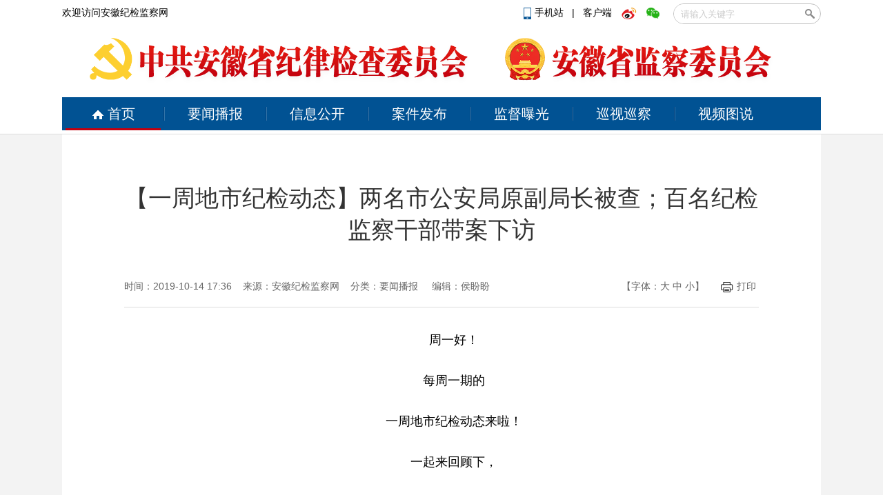

--- FILE ---
content_type: text/html
request_url: http://www.ahjjjc.gov.cn/p/78970.html
body_size: 21036
content:
 
<!DOCTYPE html>
<html>
<head>
    <meta charset="utf-8"/>
    <meta name="SiteName" content="安徽纪检监察网" />
    <meta name="SiteDomain" content="www.ahjjjc.gov.cn" />
    <meta name="ColumnName" content='要闻播报' />
    <meta name="ColumnDescription" content='要闻播报' />
    <meta name="ColumnKeywords" content='要闻播报' />
    <meta name="ColumnType" content='要闻播报' />
    <meta name="ArticleTitle" content='【一周地市纪检动态】两名市公安局原副局长被查；百名纪检监察干部带案下访' />
    <meta name="PubDate" content='2019-10-14 17:36' />
    <meta name="ContentSource" content='安徽纪检监察网' />
    <meta name="keywords" content="2019 纪律 巡察 监察 审查 监委"/>
    <meta name="description" content=""/>
    <title>【一周地市纪检动态】两名市公安局原副局长被查；百名纪检监察干部带案下访_安徽纪检监察网</title>
    <link rel="shortcut icon" href="http://res.cms.anhuinews.com/t/site/10006/8a420f2cd034ee453a4a922398de2a45/assets/images/favicon.ico" type="image/x-icon" />
    <link rel="stylesheet" href="http://res.cms.anhuinews.com/t/common/pc/1/assets/css/site.css"/>
    <link rel="stylesheet" href="http://res.cms.anhuinews.com/t/common/pc/1/assets/css/index.css"/>
    <link rel="stylesheet" href="http://res.cms.anhuinews.com/t/common/pc/1/assets/css/default.css"/>
    <link rel="stylesheet" href="http://res.cms.anhuinews.com/assets/css/font-awesome.min.css"/>
    <link rel="stylesheet" href="http://res.cms.anhuinews.com/t/common/pc/1/assets/css/article_picture.css"/>
    <link rel="stylesheet" href="http://res.cms.anhuinews.com/t/common/pc/1/assets/css/article_hang.css"/>
    <link rel="stylesheet" href="http://res.cms.anhuinews.com/assets/lib/dialog/style.css"/>
	<link rel="stylesheet" href="http://res.cms.anhuinews.com/t/site/10006/8a420f2cd034ee453a4a922398de2a45/assets/css/my_css.css?v=1.021" />
    <script type="text/javascript" src="http://res.cms.anhuinews.com/assets/js/jquery.js"></script>
    <script type="text/javascript" src="http://res.cms.anhuinews.com/t/site/10006/8a420f2cd034ee453a4a922398de2a45/assets/js/slide.js"></script>
    <meta http-equiv="mobile-agent" content="format=html5; url=http://m.ahjjjc.gov.cn/p/78970.html">
    <!--<FMT id="PCorWAP" template="shared/PCorWAP" />-->
    <!--[if IE]>
    <script>
        (function() {
            if (!
                    /*@cc_on!@*/
                    0) return;
            var e = "abbr, article, aside, audio, canvas, datalist, details, dialog, eventsource, figure, footer, header, hgroup, mark, menu, meter, nav, output, progress, section, time, video".split(', ');
            var i= e.length;
            while (i--){
                document.createElement(e[i])
            }
        })()
    </script>
    <![endif]-->
	<script type="text/javascript"> 
		function setfont(size) { 
			var obj; 
			obj=document.getElementById("content"); 
			//obj.style.fontSize=size; 
			$("#content *").css({'font-size':size})
		} 
	</script> 
	<style>
.thumb-images{ width: 640px;    margin: 0 auto;}
.picture-warp-scroll-bar {    width: 640px; margin-left: 169px;}
.thumb-images .picture-thumb-item img { display:initial;}
.picture-description {width: 640px; margin-left: auto;margin-right: auto;}
</style>
</head>

<body class="body-article">

<div style="display:none;">
	<div id="member-login" class="login" style="display: block;">
		<a href="javascript:;" class="login-btn">登录</a><br>

<!-- 登录框 -->
<div class="login-box" id="login-box">
    <h3 class="title">
        <span class="icon">
            <img src="http://res.cms.anhuinews.com/a/10001/201705/59863cb29a2030946e9464627f8c1b5c.png" alt="">
        </span>
        登录新媒体云平台账号
        <button class="close" id="close-login-dialog">×</button>
    </h3>

    <!-- 主体内容 -->
    <div class="hole-box">
        <!-- 加载框 -->
        <div class="login-loading" id="login-loading">
            <img src="http://res.cms.anhuinews.com/t/site/10006/8a420f2cd034ee453a4a922398de2a45/assets//css/images/loading.gif" class="login-loading-image">
        </div>

        <!-- 登录框 -->
        <div class="login-box-ipt-area" id="login-box-ipt" style="display: none;">
            <div class="form-area">
                <div class="h20"></div>
                <div class="form-row ipt-area">
                    <label for="account" class="read-only">邮箱/手机号</label>
                    <span class="icon icon-account"></span>
                    <input type="text" class="ipt-txt account" id="accounta" autocomplete="off" placeholder="邮箱/手机号" />
                </div>
                <div class="h20"></div>
                <div class="form-row ipt-area">
                    <label for="password" class="read-only">密码</label>
                    <span class="icon icon-password"></span>
                    <input type="password" class="ipt-txt password" id="passwordd" autocomplete="off" placeholder="密码"/>
                </div>
                <div class="h20"></div>
                <div class="form-row ipt-area" id="captcha-box">
                    <label for="password" class="read-only">验证码</label>
                    <span class="icon icon-password"></span>
                    <input type="text" class="ipt-txt captcha" id="captcha" autocomplete="off" placeholder="验证码"/>
                    <span class="captcha-result" id="captcha-result"></span>
                    <img src="/index/login/captcha" class="captcha-image" id="captcha-image" alt="">
                </div>
                <div class="h20" id="captcha-box-hr"></div>
                <div class="chk-area">
                    <label class="remember-area elem-text">
                        <input type="checkbox" id="remember" class="ipt-chk" />
                        下次自动登录
                    </label>
                    <a href="/index/login/password" class="elem-text">忘记密码？</a>
                </div>
                <div class="h20"></div>
                <div class="btn-area">
                    <p class="login-submit submit" id="submits">登录</p>
                    <p class="login-submit loading" id="loading"><i class="fa fa-spinner fa-spin"></i></p>
                </div>
                <div class="h20"></div>
                <div class="txt-area">
                    <p class="elem-text regist">还没账号？<a href="/index/login/regist">立即注册</a></p>
                </div>
            </div>
            <!--无外网则隐藏-云设置可设置-->
            <!--<div class="social-login">-->
            <!--    <span class="text-title">其它登录方式</span>-->
            <!--    <div class="social-btns">-->
            <!--        <a href="/index/login/qq" class="icon icon-qq">QQ登录</a>-->
            <!--        <a href="/index/login/sina" class="icon icon-sina">新浪登录</a>-->
                    <!--<a href="/index/login/wechat" class="icon icon-wechat">微信登录</a>-->
            <!--    </div>-->
            <!--</div>-->
                    </div>

        <!-- 快速登录 -->
        <div class="login-box-quick-area" id="login-quick-box" style="display: none;">
            <div class="avatar">
                <img src="http://res.cms.anhuinews.com/t/site/10006/8a420f2cd034ee453a4a922398de2a45/assets//images/default.png" id="quick-image" alt="">
            </div>
            <p class="user-account" id="quick-nickname"></p>
            <p class="desc">点击头像快速登录</p>
            <div class="switch-btn">
                <a href="javascript:;" id="switch-account">切换账号</a>
            </div>
        </div>
    </div>
</div>
<script>
    var isLogined = false;
    var oauthConfig = {
        'mode' : 'public',
        'appUrl' : 'http://app.cms.anhuinews.com',                             // APP站点的URL
        //'appUrl' : 'http://app.ahjjjc.gov.cn',                             // APP站点的URL
        'noticeUrl' : 'http://www.ahjjjc.gov.cn/index/login/notice',       // 登录成功后，通知本站点登录的URL
        'siteid' : '10006'
    },
    key = "f7c542a0db398e61",  // 密码加密的公钥
    iv = "f7c542a0db398e61"; // 密码加密的公钥偏移量
</script>
<script src="http://res.cms.anhuinews.com/assets/js/aes.js"></script>
<script type="text/javascript" src="http://res.cms.anhuinews.com/t/site/10006/8a420f2cd034ee453a4a922398de2a45/assets//js/ie-placeholder.min.js"></script>
<script type="text/javascript" src="http://res.cms.anhuinews.com/assets/lib/dialog/dialog.js"></script>
<script type="text/javascript" src="http://res.cms.anhuinews.com/assets/lib/dialog/dialog-modal.js"></script>
<script type="text/javascript" src="http://app.cms.anhuinews.com/assets/member/oauth.js"></script>
<script type="text/javascript" src="http://res.cms.anhuinews.com/t/site/10006/8a420f2cd034ee453a4a922398de2a45/assets//js/member.js"></script>
	</div>
</div>
<div class="head">
	<div class="main clearfix">
		<div class="fl">
			<a href="javascript:void(0)">欢迎访问安徽纪检监察网</a>
		</div>
		<div class="fr">
			<div class="ss">
				<p style="margin-left: 5px;display: inline-block;margin-right: 20px;top: 5px;position: relative;">
					<a href="http://www.ahjjjc.gov.cn/app/report/index/id/3?type=mobile"><i></i>手机站
					</a>&nbsp;&nbsp;|&nbsp;&nbsp;
					<a target="_blank" href="http://www.ahjjjc.gov.cn/z/45672/">客户端</a>
					<a target="_blank" href="http://weibo.com/anhuijijian" class="kh weibo"></a>
					<a target="_blank" href="http://www.ahjjjc.gov.cn/z/45673/" class="kh weixin"></a>
				</p>
				<script>
function check(){
   var wd = document.getElementById("wd").value;
   
   if(wd == ""  ){
     alert("关键字不能为空");
     return false;
   }
  document.getElementById("formid").submit();
}
</script>
<form action="/s" id="formid" name="search" method="post" style="display:inline-block;float: right;">
        <!--<input type="hidden" name="alias" id="alias" value="' . $alias . '"/>-->
    <div class="search">
    <input type="text" name="wd" id="wd" autocomplete="on" placeholder="请输入关键字"/>
    <input type="button" id="search-btn" onclick = "check();"/>
	</div>
</form>
			</div>
		</div>
	<div style="clear:both"></div>

	<div class="nav_top">
		<div class="main clearfix">
			<h1><img src="http://img.cms.anhuinews.com/a/10006/202205/018b798534fc0bdd45d3bd826c335ad8.png"></h1>
			<h1><img src="http://img.cms.anhuinews.com/a/10006/202205/fc866d1756787a13ae63f3cfdd9ff2e5.png"></h1>
		</div>
	</div>

	<div class="nav">
		<div class="main clearfix">
			<a href="/" class="home"><i></i>首页</a>
			<a href="/ywbb">要闻播报</a>
			<a href="/xxgk">信息公开</a>
			<a href="/ajfb">案件发布</a>
			<a href="/jdpg">监督曝光</a>
			<a href="/ahxs">巡视巡察</a>
			<a href="/spts" class="last">视频图说</a>
			<div class="line"></div>
		</div>
	</div>
</div>
</div>
<script>
	//时间
	function date() {
		var myDate = new Date();
		var y = myDate.getFullYear();
		var d = myDate.getDate();
		var m = myDate.getMonth() + 1;
		var w = "星期" + "日一二三四五六".charAt(new Date().getDay());
		$(".time_y").text(y);
		$(".time_m").text(m);
		$(".time_d").text(d);
		$(".time_w").text(w);
	};
	date();
	//导航滑动
	var set = "";
	$(".nav > .main a").mouseenter(function() {
		var lo = $(this).position().left + 5;
		$(".nav .line").animate({
			left: lo
		}, 200);
		clearTimeout(set)
	}).mouseleave(function() {
		set = setTimeout(function() {
			$(".nav .line").animate({
				left: "5px"
			}, 200)
		}, 200);
	});
</script><div class="main">
	<div class="content clearfix child_page">
		<div class="pos" style="display:none;">
			<a href="#">首页</a>&nbsp;&gt;&nbsp;
			<a href="#">新闻中心</a>&nbsp;&gt;&nbsp;
			领导活动
		</div>
		<div class="article">
			<h2>【一周地市纪检动态】两名市公安局原副局长被查；百名纪检监察干部带案下访</h2>
						<h3 class="clearfix">
				<div class="fl">时间：2019-10-14 17:36&nbsp;&nbsp;&nbsp;&nbsp;来源：安徽纪检监察网&nbsp;&nbsp;&nbsp;&nbsp;分类：要闻播报					&nbsp;&nbsp;&nbsp;&nbsp;编辑：侯盼盼				</div>
				<div class="fr">
					【字体：<a href="javascript:void(0);" onclick="javascript:setfont('24px');">大</a> <a href="javascript:void(0);" onclick="javascript:setfont('18px');">中</a> <a href="javascript:void(0);" onclick="javascript:setfont('12px');">小</a>】
					&nbsp;&nbsp;&nbsp;&nbsp;
					<a href="javascript:void(0);" onclick="window.print();"><i></i>打印</a>
					<div class="share">
						
					</div>
				</div>
			</h3>
						<div class="article_content" id="content">
				 <p style="margin-top: 2em; margin-bottom: 2em; line-height: 1.33; font-size: 18px; text-indent: 0px; text-align: center;">周一好！</p>
<p style="margin-top: 2em; margin-bottom: 2em; line-height: 1.33; font-size: 18px; text-indent: 2em; text-align: center;">每周一期的</p>
<p style="margin-top: 2em; margin-bottom: 2em; line-height: 1.33; font-size: 18px; text-indent: 2em; text-align: center;">一周地市纪检动态来啦！</p>
<p style="margin-top: 2em; margin-bottom: 2em; line-height: 1.33; font-size: 18px; text-indent: 2em; text-align: center;">一起来回顾下，</p>
<p style="margin-top: 2em; margin-bottom: 2em; line-height: 1.33; font-size: 18px; text-indent: 2em; text-align: center;">过去的一周</p>
<p style="margin-top: 2em; margin-bottom: 2em; line-height: 1.33; font-size: 18px; text-indent: 2em; text-align: center;">（10月07日—10月13日），</p>
<p style="margin-top: 2em; margin-bottom: 2em; line-height: 1.33; font-size: 18px; text-indent: 2em; text-align: center;">安徽各地市都开展了</p>
<p style="margin-top: 2em; margin-bottom: 2em; line-height: 1.33; font-size: 18px; text-indent: 2em; text-align: center;">哪些重要的纪检工作</p>
<p style="margin-top: 2em; margin-bottom: 2em; line-height: 1.33; font-size: 18px; text-indent: 2em; text-align: left;"><strong><span style="color: rgb(79, 129, 189);">合肥</span></strong></p>
<p style="margin-top: 2em; margin-bottom: 2em; line-height: 1.33; font-size: 18px; text-indent: 2em; text-align: left;"><strong><span style="color: rgb(79, 129, 189);">合肥市公安局庐阳分局政委、党委副书记邵文革接受纪律审查和监察调查</span></strong></p>
<p style="margin-top: 2em; margin-bottom: 2em; line-height: 1.33; font-size: 18px; text-indent: 2em; text-align: left;">合肥市公安局庐阳分局政委、党委副书记邵文革涉嫌严重违纪违法，目前正接受纪律审查和监察调查。（合肥市纪委监委）</p>
<p style="margin-top: 2em; margin-bottom: 2em; line-height: 1.33; font-size: 18px; text-indent: 2em; text-align: left;"><strong><span style="color: rgb(79, 129, 189);">通报三起扶贫领域腐败和作风问题</span></strong></p>
<p style="margin-top: 2em; margin-bottom: 2em; line-height: 1.33; font-size: 18px; text-indent: 2em; text-align: left;">一、庐江县庐城镇棋盘村党委书记、村委会主任张道仓在精准识贫工作中履职不力问题。</p>
<p style="margin-top: 2em; margin-bottom: 2em; line-height: 1.33; font-size: 18px; text-indent: 2em; text-align: left;">二、肥西县柿树岗乡村镇建设办原主任吴宗厂在危房改造工作中履职不力问题。</p>
<p style="margin-top: 2em; margin-bottom: 2em; line-height: 1.33; font-size: 18px; text-indent: 2em; text-align: left;">三、巢湖市供销社党组书记、主任郑天双违规为母亲申报危房改造项目问题。（合肥市纪委监委）</p>
<p style="margin-top: 2em; margin-bottom: 2em; line-height: 1.33; font-size: 18px; text-indent: 2em; text-align: left;"><strong><span style="color: rgb(79, 129, 189);">淮北</span></strong></p>
<p style="margin-top: 2em; margin-bottom: 2em; line-height: 1.33; font-size: 18px; text-indent: 2em; text-align: left;"><strong><span style="color: rgb(79, 129, 189);">启动八届市委第十轮巡察</span></strong></p>
<p style="margin-top: 2em; margin-bottom: 2em; line-height: 1.33; font-size: 18px; text-indent: 2em; text-align: left;">10月8日，八届淮北市委第十轮巡察工作动员部署会召开。本轮巡察从10月8日开始至12月6日结束，对市委宣传部、市审计局、市委机构编制委员会办公室、市城市管理局等8家部门、单位的党组织开展常规巡察，并对市委宣传部、市审计局、团市委、市妇联、市残联开展脱贫攻坚专项巡察，对四铺镇周陈村、百善镇道口村开展脱贫攻坚专项巡察“回头看”。同时，根据十届省委第八轮巡视动员部署会要求，从10月8日至11月6日，对市中级人民法院以及县（区）人民法院开展上下联动交叉巡察。</p>
<p style="margin-top: 2em; margin-bottom: 2em; line-height: 1.33; font-size: 18px; text-indent: 2em; text-align: left;"><span style="color: rgb(79, 129, 189);"><strong>淮北市公安局原党委委员、副局长陈钦民接受纪律审查和监察调查</strong></span></p>
<p style="margin-top: 2em; margin-bottom: 2em; line-height: 1.33; font-size: 18px; text-indent: 2em; text-align: left;">淮北市公安局原党委委员、副局长陈钦民涉嫌严重违纪违法，目前正在接受纪律审查和监察调查。（淮北市纪委监委）</p>
<p style="margin-top: 2em; margin-bottom: 2em; line-height: 1.33; font-size: 18px; text-indent: 2em; text-align: left;"><strong><span style="color: rgb(79, 129, 189);">亳州</span></strong></p>
<p style="margin-top: 2em; margin-bottom: 2em; line-height: 1.33; font-size: 18px; text-indent: 2em; text-align: left;"><strong><span style="color: rgb(79, 129, 189);">开展百名纪检监察干部“进基层、抓监督、解难题、暖民心”专项工作</span></strong></p>
<p style="margin-top: 2em; margin-bottom: 2em; line-height: 1.33; font-size: 18px; text-indent: 2em; text-align: left;">近日，亳州市纪委监委在全市开展为期两个月的百名纪检监察干部“进基层、抓监督、解难题、暖民心”专项工作，要求以百名纪检监察干部带案下访为抓手，扑下身子、沉到一线，以直面问题不绕道、回应关切不推诿的态度，深入基层解决群众反映强烈的突出问题。</p>
<p style="margin-top: 2em; margin-bottom: 2em; line-height: 1.33; font-size: 18px; text-indent: 2em; text-align: left;"><strong><span style="color: rgb(79, 129, 189);">涡阳县公安局南关派出所所长王陈接受纪律审查和监察调查</span></strong></p>
<p style="margin-top: 2em; margin-bottom: 2em; line-height: 1.33; font-size: 18px; text-indent: 2em; text-align: left;">涡阳县公安局南关派出所所长王陈涉嫌严重违纪违法，目前正在接受纪律审查和监察调查。（亳州市纪委监委）</p>
<p style="margin-top: 2em; margin-bottom: 2em; line-height: 1.33; font-size: 18px; text-indent: 2em; text-align: left;"><strong><span style="color: rgb(79, 129, 189);">宿州</span></strong></p>
<p style="margin-top: 2em; margin-bottom: 2em; line-height: 1.33; font-size: 18px; text-indent: 2em; text-align: left;"><strong><span style="color: rgb(79, 129, 189);">灵璧县委副书记、县长曾超严重违纪违法被开除党籍开除公职</span></strong></p>
<p style="margin-top: 2em; margin-bottom: 2em; line-height: 1.33; font-size: 18px; text-indent: 2em; text-align: left;">日前，经中共安徽省委批准，安徽省纪委监委对灵璧县委副书记、县长曾超严重违纪违法问题进行了纪律审查和监察调查。</p>
<p style="margin-top: 2em; margin-bottom: 2em; line-height: 1.33; font-size: 18px; text-indent: 2em; text-align: left;">经查，曾超违反政治纪律，对抗组织审查；违反组织纪律，在组织函询时不如实说明问题，利用职权为他人职务调整谋取利益；违反廉洁纪律，收受礼金，利用职务影响购买住房谋取不正当利益，通过民间借贷获取大额回报，影响公正执行公务；违反工作纪律，干预司法活动；利用职务上的便利，为他人谋取利益，多次非法收受他人财物，数额特别巨大，涉嫌受贿犯罪。</p>
<p style="margin-top: 2em; margin-bottom: 2em; line-height: 1.33; font-size: 18px; text-indent: 2em; text-align: left;">曾超身为党员领导干部，背离党性原则，漠视党纪国法，肆无忌惮，恣意妄为，利欲熏心，贪得无厌，特别是在党的十八大甚至党的十九大之后不收敛、不收手，变本加厉，严重违反多项党的纪律，构成职务违法，并涉嫌受贿犯罪，数额特别巨大。依据《中国共产党纪律处分条例》等有关规定，经安徽省纪委常委会会议研究并报省委批准，决定给予曾超开除党籍、开除公职处分；将其涉嫌受贿犯罪问题及涉案财物移送司法机关依法处理；收缴其违纪违法所得。</p>
<p style="margin-top: 2em; margin-bottom: 2em; line-height: 1.33; font-size: 18px; text-indent: 2em; text-align: left;"><strong><span style="color: rgb(79, 129, 189);">砀山县李庄镇卫生院院长张永存接受纪律审查和监察调查</span></strong></p>
<p style="margin-top: 2em; margin-bottom: 2em; line-height: 1.33; font-size: 18px; text-indent: 2em; text-align: left;">砀山县李庄镇卫生院院长张永存涉嫌严重违纪违法，目前正在接受纪律审查和监察调查。（宿州市纪委监委）</p>
<p style="margin-top: 2em; margin-bottom: 2em; line-height: 1.33; font-size: 18px; text-indent: 2em; text-align: left;"><span style="color: rgb(79, 129, 189);"><strong>蚌埠</strong></span></p>
<p style="margin-top: 2em; margin-bottom: 2em; line-height: 1.33; font-size: 18px; text-indent: 2em; text-align: left;"><span style="color: rgb(79, 129, 189);"><strong>十一届市委第九轮巡察工作动员部署会召开</strong></span></p>
<p style="margin-top: 2em; margin-bottom: 2em; line-height: 1.33; font-size: 18px; text-indent: 2em; text-align: left;">10月8日上午，十一届蚌埠市委第九轮巡察工作动员部署会召开。此轮巡察时间为10月8日至11月18日，包括对市委办公室、市委宣传部（含市委讲师团、市书画院）、市政府办公室党组、市扶贫办党组、市退役军人事务局党委（含市军培中心）、市医疗保障局党组（含市医保中心）开展以脱贫攻坚为重点的常规巡察，实现对市扶贫开发领导小组所有成员单位的巡察全覆盖。同时，对市中级人民法院党组、市人防办党组开展巡察“回头看”，对县区法院系统、住建（人防）系统党组织开展异地交叉提级巡察。</p>
<p style="margin-top: 2em; margin-bottom: 2em; line-height: 1.33; font-size: 18px; text-indent: 2em; text-align: left;"><span style="color: rgb(79, 129, 189);"><strong>蚌埠市公安局三级高级警长、高新区分局原局长邵杰伟接受纪律审查和监察调查</strong></span></p>
<p style="margin-top: 2em; margin-bottom: 2em; line-height: 1.33; font-size: 18px; text-indent: 2em; text-align: left;">蚌埠市公安局三级高级警长、高新区分局原局长邵杰伟涉嫌严重违纪违法，目前正接受纪律审查和监察调查。（蚌埠市纪委监委）</p>
<p style="margin-top: 2em; margin-bottom: 2em; line-height: 1.33; font-size: 18px; text-indent: 2em; text-align: left;"><strong><span style="color: rgb(79, 129, 189);">阜阳</span></strong></p>
<p style="margin-top: 2em; margin-bottom: 2em; line-height: 1.33; font-size: 18px; text-indent: 2em; text-align: left;"><strong><span style="color: rgb(79, 129, 189);">颍上县水务局党组书记、局长何毅接受纪律审查和监察调查</span></strong></p>
<p style="margin-top: 2em; margin-bottom: 2em; line-height: 1.33; font-size: 18px; text-indent: 2em; text-align: left;">颍上县水务局党组书记、局长何毅涉嫌严重违纪违法，目前正在接受纪律审查和监察调查。（阜阳市纪委监委）</p>
<p style="margin-top: 2em; margin-bottom: 2em; line-height: 1.33; font-size: 18px; text-indent: 2em; text-align: left;"><strong><span style="color: rgb(79, 129, 189);">淮南</span></strong></p>
<p style="margin-top: 2em; margin-bottom: 2em; line-height: 1.33; font-size: 18px; text-indent: 2em; text-align: left;"><strong><span style="color: rgb(79, 129, 189);">召开十届市委第十一轮巡察情况专题汇报会</span></strong></p>
<p style="margin-top: 2em; margin-bottom: 2em; line-height: 1.33; font-size: 18px; text-indent: 2em; text-align: left;">近日，省人大常委会副主任、淮南市委书记沈强主持召开书记专题会听取十届市委第十一轮巡察情况的汇报，并就做好巡察整改工作提出具体要求。</p>
<p style="margin-top: 2em; margin-bottom: 2em; line-height: 1.33; font-size: 18px; text-indent: 2em; text-align: left;"><strong><span style="color: rgb(79, 129, 189);">六安</span></strong></p>
<p style="margin-top: 2em; margin-bottom: 2em; line-height: 1.33; font-size: 18px; text-indent: 2em; text-align: left;"><strong><span style="color: rgb(79, 129, 189);">出台《指定管辖案件审理工作暂行办法》</span></strong></p>
<p style="margin-top: 2em; margin-bottom: 2em; line-height: 1.33; font-size: 18px; text-indent: 2em; text-align: left;">日前，六安市纪委监委坚持问题导向，针对指定管辖案件办案实践中出现的问题，先行先试，在全省率先出台了《六安市纪委监委指定管辖案件审理工作暂行办法》。该《办法》厘清了被指定机关和有干部管理权限机关的职责，规定了案件移送处置程序、报批备案程序以及争议解决等内容，是今后一段时间办理指定管辖案件审理工作的基本程序遵循。</p>
<p style="margin-top: 2em; margin-bottom: 2em; line-height: 1.33; font-size: 18px; text-indent: 2em; text-align: left;"><strong><span style="color: rgb(79, 129, 189);">纪检监察网全新上线</span></strong></p>
<p style="margin-top: 2em; margin-bottom: 2em; line-height: 1.33; font-size: 18px; text-indent: 2em; text-align: left;">六安市纪委监委历时1个月改版“六安纪检监察网”，于10月1日正式上线。此次改版升级后的六安纪检监察网更加聚焦主责主业，重新规划调整了网站页面布局和栏目设置，以给用户更加友好的界面体验，更加便捷、直观的向网民传递信息。</p>
<p style="margin-top: 2em; margin-bottom: 2em; line-height: 1.33; font-size: 18px; text-indent: 2em; text-align: left;"><strong><span style="color: rgb(79, 129, 189);">舒城县住房和城乡建设局党组书记、局长杨成接受纪律审查和监察调查</span></strong></p>
<p style="margin-top: 2em; margin-bottom: 2em; line-height: 1.33; font-size: 18px; text-indent: 2em; text-align: left;">舒城县住房和城乡建设局党组书记、局长杨成涉嫌严重违纪违法，目前正在接受纪律审查和监察调查。（六安市纪委监委）</p>
<p style="margin-top: 2em; margin-bottom: 2em; line-height: 1.33; font-size: 18px; text-indent: 2em; text-align: left;"><strong><span style="color: rgb(79, 129, 189);">马鞍山</span></strong></p>
<p style="margin-top: 2em; margin-bottom: 2em; line-height: 1.33; font-size: 18px; text-indent: 2em; text-align: left;"><strong><span style="color: rgb(79, 129, 189);">马鞍山市公共交通集团机务保障部部长王国强接受纪律审查和监察调查</span></strong></p>
<p style="margin-top: 2em; margin-bottom: 2em; line-height: 1.33; font-size: 18px; text-indent: 2em; text-align: left;">马鞍山市公共交通集团机务保障部部长王国强涉嫌严重违纪违法，目前，正在接受纪律审查和监察调查。（马鞍山市纪委监委）</p>
<p style="margin-top: 2em; margin-bottom: 2em; line-height: 1.33; font-size: 18px; text-indent: 2em; text-align: left;"><strong><span style="color: rgb(79, 129, 189);">芜湖</span></strong></p>
<p style="margin-top: 2em; margin-bottom: 2em; line-height: 1.33; font-size: 18px; text-indent: 2em; text-align: left;"><strong><span style="color: rgb(79, 129, 189);">十届市委第八轮巡察发现问题256个</span></strong></p>
<p style="margin-top: 2em; margin-bottom: 2em; line-height: 1.33; font-size: 18px; text-indent: 2em; text-align: left;">日前，芜湖市委第一到第六巡察组分别赴市委编办、市生态环境局、市体育局、市委网信办等18个单位召开会议，集中反馈十届市委第八轮巡察情况。根据市委统一部署，2019年6月中旬至8月中旬，市委派出6个巡察组对市委编办、市生态环境局等18个被巡察单位党组织开展了巡察。驻点巡察期间，巡察组开展个别谈话844人次，受理信访举报29件次，发现问题256个，发现问题线索50件。</p>
<p style="margin-top: 2em; margin-bottom: 2em; line-height: 1.33; font-size: 18px; text-indent: 2em; text-align: left;"><span style="color: rgb(79, 129, 189);"><strong>中秋国庆期间共发现问题线索38件</strong></span></p>
<p style="margin-top: 2em; margin-bottom: 2em; line-height: 1.33; font-size: 18px; text-indent: 2em; text-align: left;">两节期间，芜湖市纪检监察机构共派出检查组233个，组织暗访组84个，受理信访举报13件；抽查检查财务账目单位、商场超市、宾馆酒店农家乐、“一桌餐”和内部食堂等500余家，倒查车辆痕迹1200余条，检查景点景区37个，共发现问题线索38件。</p>
<p style="margin-top: 2em; margin-bottom: 2em; line-height: 1.33; font-size: 18px; text-indent: 2em; text-align: left;"><strong><span style="color: rgb(79, 129, 189);">宣城</span></strong></p>
<p style="margin-top: 2em; margin-bottom: 2em; line-height: 1.33; font-size: 18px; text-indent: 2em; text-align: left;"><strong><span style="color: rgb(79, 129, 189);">召开扬子鳄自然保护区问题整改工作调度会</span></strong></p>
<p style="margin-top: 2em; margin-bottom: 2em; line-height: 1.33; font-size: 18px; text-indent: 2em; text-align: left;">近日，宣城市召开扬子鳄自然保护区问题整改工作调度会。会议汇报了全市扬子鳄自然保护区问题整改进展情况，相关县市区及省扬子鳄自然保护区管理局汇报了整改过程中存在的主要问题和下一步推进措施。</p>
<p style="margin-top: 2em; margin-bottom: 2em; line-height: 1.33; font-size: 18px; text-indent: 2em; text-align: left;"><strong><span style="color: rgb(79, 129, 189);">池州</span></strong></p>
<p style="margin-top: 2em; margin-bottom: 2em; line-height: 1.33; font-size: 18px; text-indent: 2em; text-align: left;"><strong><span style="color: rgb(79, 129, 189);">开列15条负面清单 力戒形式主义官僚主义</span></strong></p>
<p style="margin-top: 2em; margin-bottom: 2em; line-height: 1.33; font-size: 18px; text-indent: 2em; text-align: left;">池州市委“不忘初心、牢记使命”主题教育领导小组办公室近日印发通知，从学习教育、调查研究、检视问题、整改落实、巡回指导、工作推动6个方面，开列15条负面清单，力戒形式主义官僚主义。</p>
<p style="margin-top: 2em; margin-bottom: 2em; line-height: 1.33; font-size: 18px; text-indent: 2em; text-align: left;"><strong><span style="color: rgb(79, 129, 189);">安庆</span></strong></p>
<p style="margin-top: 2em; margin-bottom: 2em; line-height: 1.33; font-size: 18px; text-indent: 2em; text-align: left;"><strong><span style="color: rgb(79, 129, 189);">深入推进漠视侵害群众利益问题专项整治</span></strong></p>
<p style="margin-top: 2em; margin-bottom: 2em; line-height: 1.33; font-size: 18px; text-indent: 2em; text-align: left;">近日，安庆市纪委监委召开漠视侵害群众利益问题专项整治调度会。安庆市围绕扶贫领域腐败和作风问题，教育、医疗、生态环境、食品药品安全等民生领域侵害群众利益问题，发生在群众身边的不正之风和“微腐败”问题，以及统计造假问题等四大类问题，将专项整治细化为35项具体任务（问题），对每个任务（问题）都明确了具体措施、完成标准、责任单位。目前，已查处漠视侵害群众利益问题19起54人。</p>
<p style="margin-top: 2em; margin-bottom: 2em; line-height: 1.33; font-size: 18px; text-indent: 2em; text-align: left;"><strong><span style="color: rgb(79, 129, 189);">安庆市扶贫开发工作办公室党组成员、副主任陈耀华接受纪律审查和监察调查</span></strong></p>
<p style="margin-top: 2em; margin-bottom: 2em; line-height: 1.33; font-size: 18px; text-indent: 2em; text-align: left;">安庆市扶贫开发工作办公室党组成员、副主任陈耀华涉嫌严重违纪违法，目前正在接受纪律审查和监察调查。（安庆市纪委监委）</p>
<p style="margin-top: 2em; margin-bottom: 2em; line-height: 1.33; font-size: 18px; text-indent: 2em; text-align: left;"><span style="color: rgb(79, 129, 189);"><strong>宿松县公安局治安大队副教导员黄小勇接受纪律审查和监察调查</strong></span></p>
<p style="margin-top: 2em; margin-bottom: 2em; line-height: 1.33; font-size: 18px; text-indent: 2em; text-align: left;">宿松县公安局治安大队副教导员黄小勇涉嫌严重违纪违法，目前正在接受纪律审查和监察调查。（安庆市纪委监委）</p>
<p style="margin-top: 2em; margin-bottom: 2em; line-height: 1.33; font-size: 18px; text-indent: 2em; text-align: left;"><strong><span style="color: rgb(79, 129, 189);">潜山市水利局水政监察大队原大队长王志斌严重违纪违法被开除党籍、开除公职</span></strong></p>
<p style="margin-top: 2em; margin-bottom: 2em; line-height: 1.33; font-size: 18px; text-indent: 2em; text-align: left;">日前，经安庆市监察委员会、中共潜山市委批准，潜山市纪委监委对潜山市水利局水政监察大队原大队长王志斌严重违纪违法问题进行了纪律审查和监察调查。&nbsp;&nbsp;</p>
<p style="margin-top: 2em; margin-bottom: 2em; line-height: 1.33; font-size: 18px; text-indent: 2em; text-align: left;">经查，王志斌任潜山市水利局水政监察大队大队长及负责水政水资源股工作期间，违反中央八项规定精神和廉洁纪律，收受管理服务对象礼品、礼金，接受可能影响公正执行公务的宴请；违反国家法律法规，利用职务上的便利，为他人谋取利益，非法收受他人财物，数额巨大，涉嫌受贿犯罪；不依法履行工作职责，监管不力，造成国家砂石资源损失巨大，情节特别严重，涉嫌玩忽职守犯罪。&nbsp;&nbsp;</p>
<p style="margin-top: 2em; margin-bottom: 2em; line-height: 1.33; font-size: 18px; text-indent: 2em; text-align: left;">王志斌严重违反党的廉洁纪律、工作纪律，构成职务违法并涉嫌犯罪，且在党的十八大后不收敛、不收手，性质严重，影响恶劣，应予严肃处理。依据《中国共产党纪律处分条例》《中华人民共和国监察法》等有关规定，经中共潜山市纪委常委会会议研究并报中共潜山市委批准，决定给予王志斌开除党籍处分，由潜山市监委给予其开除公职处分；收缴其违纪违法所得；将其涉嫌犯罪问题移送检察机关依法审查起诉，所涉财物随案移送。（安庆市纪委监委）&nbsp;</p>
<p style="margin-top: 2em; margin-bottom: 2em; line-height: 1.33; font-size: 18px; text-indent: 2em; text-align: left;"><span style="color: rgb(79, 129, 189);"><strong>安庆市宜秀区人民法院民二庭庭长王芳接受纪律审查和监察调查</strong></span></p>
<p style="margin-top: 2em; margin-bottom: 2em; line-height: 1.33; font-size: 18px; text-indent: 2em; text-align: left;">安庆市宜秀区人民法院民二庭庭长王芳涉嫌严重违纪违法，目前正在接受纪律审查和监察调查。（安庆市纪委监委）</p>
<p style="margin-top: 2em; margin-bottom: 2em; line-height: 1.33; font-size: 18px; text-indent: 2em; text-align: left;"><strong><span style="color: rgb(79, 129, 189);">安庆市公安局刑警支队一大队民警夏振中接受纪律审查和监察调查</span></strong></p>
<p style="margin-top: 2em; margin-bottom: 2em; line-height: 1.33; font-size: 18px; text-indent: 2em; text-align: left;">安庆市公安局刑警支队一大队民警夏振中涉嫌严重违纪违法，目前正在接受纪律审查和监察调查。（安庆市纪委监委）</p>
<p style="margin-top: 2em; margin-bottom: 2em; line-height: 1.33; font-size: 18px; text-indent: 2em; text-align: left;"><span style="color: rgb(79, 129, 189);"><strong>黄山</strong></span></p>
<p style="margin-top: 2em; margin-bottom: 2em; line-height: 1.33; font-size: 18px; text-indent: 2em; text-align: left;"><span style="color: rgb(79, 129, 189);"><strong>黄山市公安局党委原副书记、原副局长吴行彪接受纪律审查和监察调查</strong></span></p>
<p style="margin-top: 2em; margin-bottom: 2em; line-height: 1.33; font-size: 18px; text-indent: 2em; text-align: left;">黄山市公安局党委原副书记、原副局长吴行彪涉嫌严重违纪违法，目前正接受纪律审查和监察调查。</p>
<p style="margin-top: 2em; margin-bottom: 2em; line-height: 1.33; font-size: 18px; text-indent: 2em; text-align: left;"><strong><span style="color: rgb(79, 129, 189);">徽城镇党委原副书记、原镇长汪维仁严重违纪违法被开除党籍和公职</span></strong></p>
<p style="margin-top: 2em; margin-bottom: 2em; line-height: 1.33; font-size: 18px; text-indent: 2em; text-align: left;">日前，经黄山市监察委员会、中共歙县县委批准，中共歙县纪委、歙县监察委员会对徽城镇党委原副书记、原镇长汪维仁严重违纪违法问题进行了纪律审查和监察调查。</p>
<p style="margin-top: 2em; margin-bottom: 2em; line-height: 1.33; font-size: 18px; text-indent: 2em; text-align: left;">经查，汪维仁严重违反政治纪律，与他人串供，对抗组织审查；违反中央八项规定精神，收受管理服务对象礼品、礼金及向从事公务的人员赠送礼品、礼金等；违反廉洁纪律，纵容、默许特定关系人利用其职务上的影响谋取私利等；违反工作纪律，履行全面从严治党主体责任不力，违规干预和插手执法活动；违反国家法律法规规定，隐瞒、截留、坐支应当上交国家财政收入，向他人透露招标信息。利用职务便利，收受他人财物为他人谋利，数额巨大，涉嫌受贿犯罪；利用职务便利，侵吞公款，数额巨大，涉嫌贪污犯罪。&nbsp;&nbsp;</p>
<p style="margin-top: 2em; margin-bottom: 2em; line-height: 1.33; font-size: 18px; text-indent: 2em; text-align: left;">汪维仁身为党员领导干部，理想信念丧失，背离党的宗旨，无视党纪国法，滥用公权。在政治上攀附，经济上贪婪，热衷于“小圈子”，纵容亲属及特定关系人牟取私利，肆意破坏歙县公安局交通管理大队的政治生态。其行为已严重违反党的纪律，构成职务违法并涉嫌犯罪，且在党的十八大后不收敛、不收手，还与他人串供、对抗组织审查，应予严肃处理。依据《中国共产党纪律处分条例》《中华人民共和国监察法》等有关规定，经县纪委常委会会议研究，并报县委批准，决定给予汪维仁开除党籍处分，由歙县监委给予其开除公职处分；收缴其违纪违法所得；将其涉嫌犯罪问题移送检察机关审查起诉。（黄山市纪委监委）</p>
<p style="margin-top: 2em; margin-bottom: 2em; line-height: 1.33; font-size: 18px; text-indent: 2em; text-align: left;"><strong><span style="color: rgb(79, 129, 189);">黄山市公安局徽州分局党委副书记、副局长庄祖飞接受纪律审查和监察调查</span></strong></p>
<p style="margin-top: 2em; margin-bottom: 2em; line-height: 1.33; font-size: 18px; text-indent: 2em; text-align: left;">黄山市公安局徽州分局党委副书记、副局长庄祖飞涉嫌严重违纪违法，目前正在接受纪律审查和监察调查。（黄山市纪委监委）</p>
<p style="margin-top: 2em; margin-bottom: 2em; line-height: 1.33; font-size: 18px; text-indent: 2em; text-align: left;"><strong><span style="color: rgb(79, 129, 189);">休宁县齐云山镇为民服务中心副主任汪志明接受纪律审查和监察调查</span></strong></p>
<p style="margin-top: 2em; margin-bottom: 2em; line-height: 1.33; font-size: 18px; text-indent: 2em; text-align: left;">休宁县齐云山镇为民服务中心副主任汪志明涉嫌严重违纪违法，目前正在接受纪律审查和监察调查。（黄山市纪委监委）</p>
                
               
			</div>
			 			 <!-- 分享 -->
			 <div class="article">
                <!-- 文章投票挂件 -->
                <!--投票-->
    <!--关联投票链接-->
        <!--关联视频链接-->
                </div>
			  <!-- 文章附件 -->
            <!--无外网则隐藏-云设置可设置-->
<div class="sharebox">
    <div class="f-l ">
        <a href="javascript:digg.set('78970', 'support');" class="digg" id="support"><i class="digg-icon"></i>点赞 3</a>
                <!--<a href="javascript:longWeibo('78970');" class="weibo">发长微博</a>-->
            </div>
    <div class="f-r baidu">
        <div class="bdsharebuttonbox">
            <a title="分享到新浪微博" href="#" class="bds_tsina" data-cmd="tsina"></a>
            <a title="分享到微信" href="#" class="bds_weixin" data-cmd="weixin"></a>
            <a title="分享到QQ好友" href="#" class="bds_sqq" data-cmd="sqq"></a>
            <a title="分享到QQ空间" href="#" class="bds_qzone" data-cmd="qzone"></a>
            <a href="#" class="bds_more" data-cmd="more"></a></div>
        <script>window._bd_share_config={"common":{"bdSnsKey":{},"bdText":"","bdMini":"2","bdMiniList":false,"bdPic":"","bdStyle":"1","bdSize":"24"},"share":{}};with(document)0[(getElementsByTagName('head')[0]||body).appendChild(createElement('script')).src='http://bdimg.share.baidu.com/static/api/js/share.js?v=89860593.js?cdnversion='+~(-new Date()/36e5)];if($){
            $('.bdsharebuttonbox').on('click','[data-cmd]',function () {
                var aid,sid,cid,suffix,url;
                aid = shareVariable.aid;
                sid = shareVariable.sid;
                cid = shareVariable.cid;
                suffix = shareVariable.suffix;
                $.getJSON('http://tj'+suffix+'/tj.gif?action=share&type=pc&cid='+cid+'&sid='+sid+'&aid='+aid);

            });
        }</script>
    </div>
</div>
<div class="hr-10"></div>
			
			<div class="article_item clearfix">
				<div class="fl">
					<h4>相关新闻</h4>
					<!--相关阅读-->
                    					<ul class="news_list">
					                              <li><i></i><a href="http://www.ahjjjc.gov.cn/p/78969.html" target="_blank"><div>南陵：洗礼思想坚定初心再出发</div></a></li>
							                          <li><i></i><a href="http://www.ahjjjc.gov.cn/p/78968.html" target="_blank"><div>宿州：通报一起扶贫领域腐败和作风问题</div></a></li>
							                          <li><i></i><a href="http://www.ahjjjc.gov.cn/p/78967.html" target="_blank"><div>利辛县公安局党委委员、副局长王纯青接受纪律审查和监察调查</div></a></li>
							                          <li><i></i><a href="http://www.ahjjjc.gov.cn/p/78966.html" target="_blank"><div>太和县公安局民警王世森接受纪律审查和监察调查</div></a></li>
							                          <li><i></i><a href="http://www.ahjjjc.gov.cn/p/78965.html" target="_blank"><div>肥东：为派驻机构列出“6十x”个性化监督责任清单</div></a></li>
												</ul>
									</div>
				
				<div class="fr">
					<h4>新闻排行</h4>
					
        <div class="news_rank-nav clearfix">
                <a href="javascript:void(0);" class="current"><span>一天</span></a>
                <a href="javascript:void(0);"><span>一周</span></a>
                <a href="javascript:void(0);"><span>一月</span></a>
        </div>
        <div class="news_rank-content">
                       <ul class="news_list">
                        <li><a href="http://www.ahjjjc.gov.cn/dfzf/p/129804.html" target="_blank"><div>淮北：务虚谋实启新程 凝心聚力谱新篇</div></a></li>
                                <li><a href="http://www.ahjjjc.gov.cn/ywbb/p/129817.html" target="_blank"><div>省纪委监委通报2025年度全省党风廉政建设和反腐败斗争工作情况</div></a></li>
                                <li><a href="http://www.ahjjjc.gov.cn/ywbb/p/129752.html" target="_blank"><div>省委书记梁言顺在《经济日报》发表署名文章</div></a></li>
                                <li><a href="http://www.ahjjjc.gov.cn/lzsp/p/129787.html" target="_blank"><div>【廉政时评】“小”不拒则乱“大节”</div></a></li>
                                <li><a href="http://www.ahjjjc.gov.cn/qwpl224/p/129775.html" target="_blank"><div>中国纪检监察报评论员文章丨深刻领悟中国特色反腐败之路的丰富内涵</div></a></li>
                                </ul>
                <ul class="news_list hidden">
                        <li><a href="http://www.ahjjjc.gov.cn/dfzf/p/129804.html" target="_blank"><div>淮北：务虚谋实启新程 凝心聚力谱新篇</div></a></li>
                                <li><a href="http://www.ahjjjc.gov.cn/djzwcf/p/129741.html" target="_blank"><div>宿州市政协原副主席、一级巡视员魏建华严重违纪违法被开除党籍</div></a></li>
                                <li><a href="http://www.ahjjjc.gov.cn/ywbb/p/129817.html" target="_blank"><div>省纪委监委通报2025年度全省党风廉政建设和反腐败斗争工作情况</div></a></li>
                                <li><a href="http://www.ahjjjc.gov.cn/djzwcf/p/129740.html" target="_blank"><div>宣城市委原常委、宣传部原部长郭金友严重违纪违法被开除党籍和公职</div></a></li>
                                <li><a href="http://www.ahjjjc.gov.cn/ywbb/p/129710.html" target="_blank"><div>省委召开2025年度市委（工委）书记抓基层党建工作述职评议会议</div></a></li>
                                </ul>
                <ul class="news_list hidden">
                        <li><a href="http://www.ahjjjc.gov.cn/wfzybxgdjswt300/p/129461.html" target="_blank"><div>安徽省纪委监委公开通报六起违反中央八项规定精神典型问题</div></a></li>
                                <li><a href="http://www.ahjjjc.gov.cn/dulian/p/129652.html" target="_blank"><div>电视专题片《一步不停歇 半步不退让》第一集《纠风治乱为民》</div></a></li>
                                <li><a href="http://www.ahjjjc.gov.cn/dulian/p/129664.html" target="_blank"><div>电视专题片《一步不停歇 半步不退让》第二集《严惩政商勾连腐败》</div></a></li>
                                <li><a href="http://www.ahjjjc.gov.cn/ywbb/p/129570.html" target="_blank"><div>【中国纪检监察报】安徽推进乡村小微工程领域突出问题整治 管好小工程 守护大民生</div></a></li>
                                <li><a href="http://www.ahjjjc.gov.cn/ywbb/p/129669.html" target="_blank"><div>早间播报【2026年1月13日】</div></a></li>
                                </ul>
        </div>				</div>
			</div>
			<!-- 评论 -->
            <link rel="stylesheet" href="http://res.cms.anhuinews.com/assets/templates/web/1/css/comment_system.css">
<div class="comment_system">
    <div class="form">
        <div class="username hide" id="js-comment-username"></div>
        <div class="user-img hide" id="js-comment-userimg">
            <img src="http://res.cms.anhuinews.com/assets/templates/web/1/images/comment/default_user.png">
        </div>
        <div class="user-login-btn" id="js-comment-login-btn">登录</div>
        <div class="user-boder"></div>
        <textarea placeholder="来说2句吧..." maxlength="200"></textarea>
    </div>
    <div class="form-btn">
        <div class="submit-btn ">评论一下</div>
        <div class="submit-loading hide"></div>
    </div>
    <div class="comment-title">
        <span class="text">评论</span>
        <span class="comment-number hide">
            <span class="font-b num">0</span>人参与,<span class="font-b comment-num">0</span>条评论
        </span>
    </div>
    <div class="empty-text hide">还没有评论，快来抢沙发吧！</div>
    <div class="comment-list">
        <div class="list-title hide">最热评论</div>
        <div class="list-content" id="js-comment-list-hot">

        </div>
        <div class="list-title hide">最新评论</div>
        <div class="list-content" id="js-comment-list-new">

        </div>
    </div>
    <div class="load-more hide">
        已有<em class="font-b num">0</em>人参与，点击查看更多精彩评论
    </div>



    <div class="remodal remodal-captcha" id="modal-captcha" data-remodal-options="hashTracking: false, closeOnOutsideClick: false">
        <h3 class="title">
            请输入验证码
            <button class="remodal-close remodal-close-message" id="remodal-close-captcha">×</button>
        </h3>

        <div class="captcha-content">
            <span class="captcha-lock"></span>
            <div class="captcha-image"><img class="captcha-image" id="captcha-image"></div>
            <div class="captcha-icon" id="captcha-icon"></div>
            <input type="text"
                   class="captcha-txt"
                   id="captcha-value"
                   placeholder="验证码" />
        </div>

        <div class="captcha-buttons">
            <a href="javascript: void(0);" class="captcha-btn" id="captcha-confirm">确定</a>
            <a href="javascript: void(0);" class="captcha-btn" id="captcha-cancel">取消</a>
        </div>
    </div>


    <!-- 楼层单个模板-->
    <script type="text/html" id="js-comment-list-floor-item-html">
        <div class="floor">
            <span class="comment-info">
                <div class="username"></div>
                <div class="time"></div>
            </span>
            <div class="text"></div>
            <div class="btn-list clear-both">
                <div class="flag">举报</div>
                <div class="reply-btn">回复</div>
                <div class="del-btn">删除</div>
                <div class="ding"></div>
            </div>
        </div>
    </script>
    <!-- 列表单个模板-->
    <script type="text/html" id="js-comment-list-item-html">
        <div class="item">
            <img class="user-img" src="">
            <div class="comment-content">
                <span class="comment-info">
                    <span class="comment-user">
                        <div class="username"></div>
                        <div class="ipaddress"></div>
                    </span>

                    <div class="time"></div>
                </span>
                <div class="text"></div>
                <div class="btn-list clear-both">
                    <div class="flag">举报</div>
                    <div class="reply-btn">回复</div>
                    <div class="del-btn">删除</div>
                    <div class="ding"></div>
                </div>
            </div>
        </div>
    </script>
    <!-- 评论表单模板-->
    <script type="text/html" id="js-comment-form-html">
        <div class="form-box">
            <div class="form">
                <textarea placeholder="来说2句吧..." maxlength="200"></textarea>
            </div>
            <div class="form-btn">
                <div class="submit-btn">评论一下</div>
                <div class="submit-loading hide"></div>
            </div>
        </div>

    </script>

</div>

<script>
    var comment = {
        "contentid":"78970",
        "assets":"http://res.cms.anhuinews.com/t/site/10006/8a420f2cd034ee453a4a922398de2a45/assets/",
        "resource":"http://res.cms.anhuinews.com",
        "login":"1",//是否需要登录
        "vf_code":"0",//是否需要验证码
        "appid":"1"
    };
</script>
<script src="http://res.cms.anhuinews.com/assets/templates/web/1/js/comment_system.js"></script>			<div class="app clearfix">
				<!--二维码-->
			    <div class="item">
	<span>
		<i class="w"></i>
		<p>头条号</p>
	</span>
	<img src="http://img.cms.anhuinews.com/a/10006/202006/a4b598af77efab312cab98e558773263.jpeg" width="101" height="101" />
</div>
<div class="item">
	<span>
		<i class="w"></i>
		<p>客户端</p>
	</span>
	<img src="https://img.cms.anhuinews.com/a/10006/202503/399f884284ce461280333d8c9bbd641d.jpg"  width="101" height="101" />
</div>
<div class="item">
	<span>
		<i class="weixin"></i>
		<p>微信</p>
	</span>
	<img src="http://res.cms.anhuinews.com/t/site/10006/8a420f2cd034ee453a4a922398de2a45/assets/img/weixin.png"  width="101" height="101" />
</div>
<div class="item">
	<span>
		<i class="weibo"></i>
		<p>微博</p>
	</span>
	<img src="http://res.cms.anhuinews.com/t/site/10006/8a420f2cd034ee453a4a922398de2a45/assets/img/weibo.png"  width="101" height="101" />
</div>			</div>
			
		</div>
	</div>
	
<!--底部链接-->
<!--底部链接-->
	<div class="link clearfix" style="width:1060px;">
		<!--<div class="item">
			<p><a href="/xwzx" target="_blank"><strong>新闻中心</strong></a></p>
			<p><a href="/ldhd" target="_blank">领导活动</a></p>
			<p><a href="/ywbb" target="_blank">要闻播报</a></p>
		</div>-->
		<div class="item" style="width:100px">
			<p><a href="/xxgk" target="_blank"><strong>信息公开</strong></a></p>
			<p><a href="/ldjg" target="_blank">领导机构</a></p>
			<p><a href="/zzjg" target="_blank">组织机构</a></p>
			<p><a href="/cwyjs" target="_blank">财务预决算</a></p>
			<p><a href="/p/46209.html" target="_blank">信息公开指南</a></p>
			<p><a href="/xxgknb172" target="_blank">信息公开年报</a></p>
			<p><a href="/dnfgsn" target="_blank">省内规章制度</a></p>
			<!-- <p><a href="/ggfwsxmlqd" target="_blank">公共服务事项目录清单</a></p> -->
		</div>
		<div class="item" style="width:100px">
			<p><a href="/xsxc"><strong>巡视巡察</strong></a></p>
			<p><a href="/xsgz" target="_blank">巡视工作</a></p>
			<p><a href="/xcgz" target="_blank">巡察工作</a></p>
		</div>
		
		<div class="item" style="width:90px">
			<p><a href="/shipin" target="_blank"><strong>视频</strong></a></p>
			<p><a href="/lzdt" target="_blank">纪检动态</a></p>
			<p><a href="/dulian" target="_blank">廉政视点</a></p>
			<p><a href="/wsp190" target="_blank">微视频</a></p>
			<p><a href="/lzjw" target="_blank">廉政经纬</a></p>
		</div>
		
		<div class="item" style="width:90px">
			<p><a href="/tushuo192" target="_blank"><strong>图说</strong></a></p>
			<!--<p><a href="/yzjy" target="_blank">一周“纪”语</a></p>-->
			<p><a href="/tujie" target="_blank">图解</a></p>
			<p><a href="/sheying" target="_blank">镜头</a></p>
		</div>

		<!--<div class="item" style="width:86px">
			<p><a href="/jdpg" target="_blank"><strong>监督曝光</strong></a></p>
			<p><a href="/pgt266" target="_blank">曝光台</a></p>
			<p><a href="/sfjds267" target="_blank">“四风”监督哨</a></p>
		</div>-->
		
		<div class="item" style="width:90px">
			<p><a shref="/hudong202" target="_blank"><strong>互动</strong></a></p>
			<p><a href="/app/report/index/id/3" target="_blank">月评"e"题</a></p>
			<p><a href="/app/report/index/" target="_blank">留言板</a></p>
			<p><a href="/hfxd" target="_blank">回复选登</a></p>
		</div>
		
		<div class="item" style="width:90px">
			<p><a href="/luntan209" target="_blank"><strong>论坛</strong></a></p>
			<p><a href="/lzsp" target="_blank">廉政时评</a></p>
			<p><a href="/guandian" target="_blank">观点</a></p>
			<p><a href="/qfy215" target="_blank">清风苑</a></p> 
		</div>
		
		<div class="item" style="width:100px">
			<p><a href="/qfxt" target="_blank"><strong>清风学堂</strong></a></p>
			<p><a href="/gcsy" target="_blank">高层声音</a></p>
			<p><a href="/ywzd221" target="_blank">业务指导</a></p>
			<p><a href="/qwpl224" target="_blank">权威评论</a></p>
			<p><a href="/llsy" target="_blank">理论视野</a></p>
		</div>
		
		<div class="item" style="width:100px">
			<p><a href="/gzdt" target="_blank"><strong>工作动态</strong></a></p>
			<p><a href="/dfzf" target="_blank">党风政风</a></p>
			<p><a href="/ajfb" target="_blank">审查调查</a></p>
			<p><a href="/xfjb" target="_blank">信访举报</a></p>
			<p><a href="/zzrs" target="_blank">组织人事</a></p>
			<p><a href="/pzjg" target="_blank">派驻机构</a></p>
			<p><a href="/xcgz" target="_blank">巡察工作</a></p>
			<p><a href="/xcjy" target="_blank">宣传教育</a></p>
			<p><a href="/yffb" target="_blank">预防腐败</a></p>
			<p><a href="/tszs" target="_blank">高校企业</a></p>
		</div>
		
		<div class="item" style="width:100px">
			<p><a href="/lzjy" target="_blank"><strong>廉政教育</strong></a></p>
			<p><a href="/hl248" target="_blank">忏悔录</a></p>
			<p><a href="/yajs" target="_blank">以案警示</a></p>
			<p><a href="/qlby" target="_blank">勤廉榜样</a></p>
			<p><a href="/wszg" target="_blank">网上展馆</a></p>
		</div>
		
		<div class="item" style="width:100px">
			<p><a href="/ljwh" target="_blank"><strong>廉洁文化</strong></a></p>
			<p><a href="/hfwx" target="_blank">徽风皖训</a></p>
			<p><a href="/lsjd" target="_blank">廉史今读</a></p>
			<p><a href="/yfys" target="_blank">移风易俗</a></p>
			<p><a href="/dushu" target="_blank">读书</a></p>
			<p><a href="/gygg" target="_blank">广告·漫画</a></p>
		</div>
		
	</div>
	
	<div class="link_SH" style="width:1060px;clear:both;">
		<div class="link_nav clearfix">
			<a href="javascript:void(0);">重点链接<i></i></a>
			<a href="javascript:void(0);">全国纪检监察网站<i></i></a>
			<a href="javascript:void(0);">市县(区)纪检监察网站群<i></i></a>
			<a href="javascript:void(0);">派驻纪检监察机构<i></i></a>
			<a href="javascript:void(0);">院校企业<i></i></a>
			<a href="javascript:void(0);">新闻媒体<i></i></a>
		</div>
		<div class="link_box">
			<div class="link_cont hidden">
				<div class="cont_box">
					<p class="clearfix">
						<a href="http://www.gov.cn/" target="_blank">中央人民政府</a>
						<a href="http://www.ccdi.gov.cn/" target="_blank">中央纪委国家监委网站</a>
						<a href="http://www.ah.gov.cn/"   target="_blank">安徽省人民政府</a>
						<a href="http://www.ahxf.gov.cn/" target="_blank">安徽先锋网</a>
					</p>
				</div>
			</div>
			
			<div class="link_cont hidden">
				<div class="cont_box chengshi">
					<p class="clearfix">
						<a href="http://www.bjsupervision.gov.cn" target="_blank">北京</a>
						<a href="http://www.tjjw.gov.cn" target="_blank">天津</a>
						<a href="http://www.hebcdi.gov.cn" target="_blank">河北</a>
						<a href="http://www.sxdi.gov.cn" target="_blank">山西</a>
						<a href="http://www.nmgjjjc.gov.cn" target="_blank">内蒙古</a>
						<a href="http://www.lnsjjjc.gov.cn" target="_blank">辽宁</a>
						<a href="http://ccdijl.gov.cn" target="_blank">吉林</a>
						<a href="http://www.hljjjjc.gov.cn" target="_blank">黑龙江</a>
						<a href="http://www.shjjjc.gov.cn" target="_blank">上海</a>
						<a href="http://www.jssjw.gov.cn" target="_blank">江苏</a>
						<a href="http://www.zjsjw.gov.cn" target="_blank">浙江</a>
						<a href="http://www.ahjjjc.gov.cn" target="_blank">安徽</a>
						<a href="http://www.fjcdi.gov.cn" target="_blank">福建</a>
						<a href="http://www.jxdi.gov.cn" target="_blank">江西</a>
						<a href="http://www.sdjj.gov.cn" target="_blank">山东</a>
						<a href="http://www.hnsjct.gov.cn" target="_blank">河南</a>
						<a href="http://www.hbjwjc.gov.cn" target="_blank">湖北</a>
						<a href="http://www.sxfj.gov.cn" target="_blank">湖南</a>
						<a href="http://www.gdjct.gd.gov.cn" target="_blank">广东</a>
						<a href="http://www.gxjjw.gov.cn" target="_blank">广西</a>
						<a href="http://www.hnlzw.net" target="_blank">海南</a>
						<a href="http://jjc.cq.gov.cn" target="_blank">重庆</a>
						<a href="http://www.scjc.gov.cn" target="_blank">四川</a>
						<a href="http://www.gzdis.gov.cn" target="_blank">贵州</a>
						<a href="http://www.jjjc.yn.gov.cn" target="_blank">云南</a>
						<a href="http://www.xzjjw.gov.cn" target="_blank">西藏</a>
						<a href="http://www.qinfeng.gov.cn" target="_blank">陕西</a>
						<a href="http://www.gsjw.gov.cn" target="_blank">甘肃</a>
						<a href="http://www.nxjjjc.gov.cn" target="_blank">宁夏</a>
						<a href="http://www.qhjc.gov.cn" target="_blank">青海</a>
						
						<a href="http://btjw.xjbt.gov.cn" target="_blank">新疆生产建设兵团</a>
					</p>

				</div>
			</div>
			
			<div class="link_cont hidden">
				<div class="cont_box">
					<p><a href="http://www.hfsjw.gov.cn/" target="_blank"><strong>合肥</strong></a></p>
					<p class="clearfix">
						<a href="http://www.fdxjw.gov.cn" target="_blank">肥东县</a>
						<a href="http://www.fxlz.gov.cn" target="_blank">肥西县</a>
						<a href="http://www.chsjw.gov.cn" target="_blank">巢湖市</a>
						<a href="http://www.ljjjjc.gov.cn" target="_blank">庐江县</a>
						<a href="http://yh.hfsjw.gov.cn/" target="_blank">瑶海区</a>
						<a href="http://ly.hfsjw.gov.cn/" target="_blank">庐阳区</a>
						<a href="http://www.cfxjw.gov.cn/" target="_blank">长丰县</a>
						<a href="http://bh.hfsjw.gov.cn/" target="_blank">包河区</a>
						<a href="http://ss.hfsjw.gov.cn/" target="_blank">蜀山区</a>
					</p>
					<p><a href="http://www.hbjjjc.gov.cn/" target="_blank"><strong>淮北</strong></a></p>
					<p class="clearfix">
						<a href="http://www.hbdjjjjc.gov.cn/" target="_blank">杜集区</a>
						<a href="http://www.xsqjw.gov.cn" target="_blank">相山区</a>
						<a href="http://www.hblsjjjc.gov.cn" target="_blank">烈山区</a>
						<a href="http://www.ahsxjjjc.gov.cn" target="_blank">濉溪县</a>
					</p>
					<p><a href="http://www.bzjjjc.gov.cn/" target="_blank"><strong>亳州</strong></a></p>
					<p class="clearfix">
						<a href="http://www.qcjjjc.gov.cn" target="_blank">谯城区</a>
						<a href="http://www.gyxjjjc.gov.cn" target="_blank">涡阳县</a>
						<a href="http://www.mcjjjc.gov.cn" target="_blank">蒙城县</a>
						<a href="http://lx.bzjjjc.gov.cn/" target="_blank">利辛县</a>
					</p>
					<p><a href="http://www.szjjjc.gov.cn/" target="_blank"><strong>宿州</strong></a></p>
					<p class="clearfix">
						<a href="http://www.yqjjjc.gov.cn" target="_blank">埇桥区</a>
						<a href="http://www.dsjjjc.gov.cn" target="_blank">砀山县</a>
						<a href="http://www.xxjjjc.gov.cn" target="_blank">萧县</a>
						<a href="http://www.lblzw.gov.cn/" target="_blank">灵璧县</a>
						<a href="http://www.sxjjw.gov.cn/" target="_blank">泗县</a>
					</p>
					<p><a href="http://www.ahbbjjjc.gov.cn/" target="_blank"><strong>蚌埠</strong></a></p>
					<p class="clearfix">
						<a href="http://www.ahbbjjjc.gov.cn:8002/" target="_blank">蚌山区</a>
						<a href="http://www.ahbbjjjc.gov.cn:8001/" target="_blank">龙子湖区</a>
						<a href="http://www.ahbbjjjc.gov.cn:8003/" target="_blank">禹会区</a>
						<a href="http://www.ahbbjjjc.gov.cn:8004/" target="_blank">淮上区</a>
						<a href="http://www.ahbbjjjc.gov.cn:8005/" target="_blank">怀远县</a>
						<a href="http://www.ahbbjjjc.gov.cn:8007/" target="_blank">固镇县</a>
						<a href="http://www.ahbbjjjc.gov.cn:8006/" target="_blank">五河县</a>
					</p>
					<p><a href="http://www.fyjjjc.gov.cn/" target="_blank"><strong>阜阳</strong></a></p>
					<p class="clearfix">
						<a href="http://www.yzjjjc.gov.cn" target="_blank">颍州区</a>
						<a href="http://www.fyydjjjc.gov.cn" target="_blank">颍东区</a>
						<a href="http://www.fyyqjjjc.gov.cn" target="_blank">颍泉区</a>
						<a href="http://www.lqjjjc.gov.cn/" target="_blank">临泉县</a>
						<a href="http://www.thjjjc.gov.cn" target="_blank">太和县</a>
						<a href="http://fn.fyjjjc.gov.cn/" target="_blank">阜南县</a>
						<a href="http://ys.fyjjjc.gov.cn/" target="_blank">颍上县</a>
						<a href="http://js.fyjjjc.gov.cn/" target="_blank">界首市</a>
					</p>
					<p><a href="http://www.hnjjjc.gov.cn/" target="_blank"><strong>淮南</strong></a></p>
					<p class="clearfix">
						<a href="http://www.sxjjjc.gov.cn/" target="_blank">寿县</a>
						<a href="http://www.hntjajw.gov.cn/" target="_blank">田家庵区</a>
						<a href="http://www.bgsjw.gov.cn/" target="_blank">八公山区</a>
						<a href="http://ft.hnjjjc.gov.cn/" target="_blank">凤台县</a>
						<a href="http://www.pjqjw.gov.cn/" target="_blank">潘集区</a>
						<a href="http://www.hnmjjw.gov.cn/" target="_blank">毛集实验区</a>
						<a href="http://www.hndt.gov.cn/ztlm/dtjjjcw/index.html" target="_blank">大通区</a>
						<a href="http://www.hnxjjjw.gov.cn/" target="_blank">谢家集区</a>
					</p>
					<p><a href="http://www.czlz.gov.cn/default.aspx" target="_blank"><strong>滁州</strong></a></p>
					<p class="clearfix">
						
						<a href="http://www.czlyjjjc.gov.cn/" target="_blank">琅琊区</a>
						
						<a href="http://www.laqfw.gov.cn" target="_blank">来安县</a>
						<a href="http://www.qjjjjc.gov.cn" target="_blank">全椒县</a>
						<a href="http://www.dyxjjjc.gov.cn" target="_blank">定远县</a>
						<a href="http://www.ahfyjjjc.gov.cn/" target="_blank">凤阳县</a>
						<a href="http://www.tcjjjc.gov.cn" target="_blank">天长市</a>
						<a href="http://jw.cznq.gov.cn/" target="_blank">南谯区</a>
						<a href=" http://www.mgjw.gov.cn/" target="_blank">明光市</a>
                       
					</p>
					<p><a href="http://www.lajjjc.gov.cn/" target="_blank"><strong>六安</strong></a></p>
					<p class="clearfix">
					    <a href="http://www.hqjjjc.gov.cn" target="_blank">霍邱县</a>
						<a href="http://www.scjjjc.gov.cn/" target="_blank">舒城县</a>
						<a href="http://www.hsxjw.gov.cn/" target="_blank">霍山县</a>
						<a href="http://www.lajzjjjc.gov.cn/" target="_blank">金寨县</a>
						<a href="http://www.jajjjc.gov.cn/" target="_blank">金安区</a>
						<a href="http://www.yajw.gov.cn/" target="_blank">裕安区</a>
						<a href="http://www.yjjjjc.gov.cn/" target="_blank">叶集区</a>
					</p>
					<p><a href="http://www.masdl.gov.cn/" target="_blank"><strong>马鞍山</strong></a></p>
					<p class="clearfix">
						
						<a href="http://hx.masdl.gov.cn/" target="_blank">和县</a>
						<a href="http://dt.masdl.gov.cn/" target="_blank">当涂县</a>
						<a href="http://hsq.masdl.gov.cn/" target="_blank">花山区</a>
						<a href="http://ysq.masdl.gov.cn/" target="_blank">雨山区</a>
						<a href="http://bwq.masdl.gov.cn/" target="_blank">博望区</a>
						<a href="http://hs.masdl.gov.cn/" target="_blank">含山县</a>
					</p>
					<p><a href="http://www.whjjw.gov.cn/" target="_blank"><strong>芜湖</strong></a></p>
					<p class="clearfix">
						<a href="http://www.jjjjjc.gov.cn/" target="_blank">鸠江区</a>
						
						<a href="http://www.whxjw.gov.cn" target="_blank">湾沚区</a>
						<a href="http://www.fcjjjc.gov.cn" target="_blank">繁昌区</a>
						<a href="http://www.nllz.gov.cn/" target="_blank">南陵县</a>
						<a href="http://www.yjqjw.gov.cn/" target="_blank">弋江区</a>
						<a href="http://www.wwjjjc.gov.cn/" target="_blank">无为市</a>
						<a href="http://www.qfjh.gov.cn" target="_blank">镜湖区</a>
					</p>
					<p><a href="http://www.xcjjjc.gov.cn/" target="_blank"><strong>宣城</strong></a></p>
					<p class="clearfix">
						<a href="http://www.jdjjjc.gov.cn/" target="_blank">旌德县</a>
						<a href="http://d.xuanzhou.gov.cn/XzJwjcj/" target="_blank">宣州区</a>
						<a href="http://www.jxjjjc.gov.cn/" target="_blank">泾县</a>
						<a href="http://www.ahlxjjjc.gov.cn/" target="_blank">郎溪县</a>
						<a href="http://www.gdjjjc.gov.cn/" target="_blank">广德县</a>
						<a href="http://www.ngjw.gov.cn/" target="_blank">宁国市</a>
						<a href="http://www.cnjxjw.gov.cn/" target="_blank">绩溪县</a>
					</p>
					<p><a href="http://www.tljw.gov.cn/" target="_blank"><strong>铜陵</strong></a></p>
					<p class="clearfix">
						<a href="http://www.tgsqjjjc.gov.cn" target="_blank">铜官区</a>
						<a href="http://www.tljqjw.gov.cn/" target="_blank">郊区</a>
						<a href="http://www.ahtlxjjjc.gov.cn" target="_blank">义安区</a>
						<a href="http://www.aqzyjjjc.gov.cn" target="_blank">枞阳县</a>
					</p>
					<p><a href="http://www.czjjjcw.gov.cn/" target="_blank"><strong>池州</strong></a></p>
					<p class="clearfix">
						<a href="http://www.guichijjjc.gov.cn/" target="_blank">贵池区</a>
	                    <a href="http://www.dzxjw.gov.cn/" target="_blank">东至县</a>
	                    <a href="http://www.stjjjc.gov.cn/" target="_blank">石台县</a>
						<a href="http://www.jjw.gov.cn/" target="_blank">青阳县</a> 
					</p>
					<p><a href="http://www.aqjjjc.gov.cn" target="_blank"><strong>安庆</strong></a></p>
					<p class="clearfix">
											<a>迎江区</a>
						<a href="http://www.ahhnjjjc.gov.cn/" target="_blank">怀宁县</a>
						<a href="http://www.ahqsjjw.gov.cn/" target="_blank">潜山市</a>
						<a href="http://www.ssjjjc.gov.cn" target="_blank">宿松县</a>
						<a href="http://www.wjlzw.gov.cn" target="_blank">望江县</a>
						<a href="http://www.aqyxjjjc.gov.cn/" target="_blank">岳西县</a>
						<a href="http://www.ahtcjw.gov.cn/" target="_blank">桐城市</a>
						<a href="http://www.dgjjjc.gov.cn/" target="_blank">大观区</a>
						<a href="http://www.aqthjjjc.gov.cn" target="_blank">太湖县</a>
						<a href="http://www.yxjw.gov.cn/ " target="_blank">宜秀区</a>
						
					</p>
						<p><a href="http://www.hsjw.gov.cn/" target="_blank"><strong>黄山</strong></a></p>
					<p class="clearfix">
						<a href="http://tx.hsjjjc.gov.cn/" target="_blank">屯溪区</a>
						<a href="http://www.hsqjjjc.gov.cn" target="_blank">黄山区</a>
						<a href="http://www.hzqjjjc.gov.cn/" target="_blank">徽州区</a>
						<a href="http://yx.hsjjjc.gov.cn/" target="_blank">歙县</a>
						<a href="http://www.xnxjw.gov.cn/" target="_blank">休宁县</a>
						<a href="http://www.qmjjjc.gov.cn" target="_blank">祁门县</a>
						<a href="http://yx.hsjjjc.gov.cn/" target="_blank">黟县</a>
					</p>

				</div>
			</div>
			
				<div class="link_cont hidden">
				<div class="cont_box pzjg">
					<p class="clearfix">
					    <a href="http://ah.wenming.cn/jjjc/" target="_blank">驻省委宣传部纪检监察组</a>
					    <a href="http://jjjc.ahtz.gov.cn/" target="_blank">驻省委统战部纪检监察组</a>
		
						<a href="http://jyt.ah.gov.cn/znbm/pzjg/33752941.html" target="_blank">驻省教育厅纪检监察组</a>
						<a href="http://kjt.ah.gov.cn/jjzc/zzrw/index.html" target="_blank">驻省科学技术厅纪检监察组</a>
			<a href="http://www.ahcaw.com/topic/node_105796.html">驻省委政法委纪检监察组</a>
						<a href="http://gat.ah.gov.cn/jwzx/ztzl/ahgajjjcw/index.html" target="_blank">驻省公安厅纪检监察组</a>
	<a href="http://czt.ah.gov.cn/zdzt/ahsjwzscztjjz/index.html">驻省财政厅纪检监察组</a>
						<a href="https://hrss.ah.gov.cn/hdjliu/ztjjz/index.html" target="_blank">驻省人力资源和社会保障厅纪检监察组</a>
						<a href="http://jx.ah.gov.cn/sy/syzx/ztzl/zhzt/jjjcz/index.html" target="_blank">驻省商务厅纪检监察组</a>
						<a href="https://ct.ah.gov.cn/sjwjwzswhhlytjjjcz/index.html" target="_blank">驻省文化和旅游厅纪检监察组</a>
	
						<a href="http://wjw.ah.gov.cn/ztzl/zwjjjcz/index.html" target="_blank">驻省卫生和计划生育委员会纪检监察组</a>
						<a href="http://sjt.ah.gov.cn/lzjs/index.html" target="_blank">驻省审计厅纪检监察组</a>
						<a href="http://gzw.ah.gov.cn/ztzl/zt/ahsjwjwzsgzwjjjcz" target="_blank">驻省国资委纪检监察组</a>
						<a href="http://amr.ah.gov.cn/xwdt/ztzl/sjwzsgsjjjz/index.html" target="_blank">驻省市场监督管理局</a>
						<a href="http://ahjjw.chinacourt.org/" target="_blank">驻省高院纪检监察组</a>
						<a href="http://www.ah.jcy.gov.cn/dwjs/jjjc/index.shtml" target="_blank">驻省检察院纪检监察组</a>
						<a href="https://jjjc.ahghw.org.cn/index.html" target="_blank">驻省总工会机关纪检监察组</a>
						<a href="http://www.ahszgw.gov.cn/jjw/" target="_blank">省直纪工委</a>
						<a href="http://sjt.ah.gov.cn/lzjs/index.html" target="_blank">驻省审计厅纪检监察组</a>
					</p>
				</div>
			</div>

			<div class="link_cont hidden">
				<div class="cont_box yxqy">
					<p><a href="http://www.tljw.gov.cn/" target="_blank"><strong>院校</strong></a></p>
					    <p class="clearfix">
						<a target="_blank" href="https://jjjc.ustc.edu.cn/">中国科学技术大学纪委</a>
						<a target="_blank" href="http://jiwei.hfut.edu.cn/">合肥工业大学纪委</a>
						<a target="_blank" href="http://jwjc.ahu.edu.cn">安徽大学纪委</a>
						<a target="_blank" href="http://jw.ahau.edu.cn/">安徽农业大学纪委</a>
						<a target="_blank" href="http://jwjc.ahmu.edu.cn/">安徽医科大学纪委</a>
						<a target="_blank" href="http://jw.ahtcm.edu.cn/">安徽中医药大学纪委</a>
						<a target="_blank" href="http://www.ahjzu.edu.cn/jwjc/">安徽建筑大学纪委</a>
						<a target="_blank" href="http://jwjcs.hfnu.edu.cn/">合肥师范学院纪委</a>
						<a target="_blank" href="http://www.ahtvu.ah.cn/jwbgs/">安徽广播电视大学纪委</a>
						<a target="_blank" href="http://jw.chnu.edu.cn/bmxw">淮北师范大学纪委</a>
						
						<a target="_blank" href="http://ffcl.aufe.edu.cn/">安徽财经大学纪委</a>
						<a target="_blank" href="http://jwjsc.bbmc.edu.cn/">蚌埠医学院纪委</a>
						<a target="_blank" href="http://jiwei.bbc.edu.cn/">蚌埠学院纪委</a>
						<a target="_blank" href="http://www.fynu.edu.cn/jwb/">阜阳师范大学纪委</a>
						<a target="_blank" href="http://jjw.aust.edu.cn/">安徽理工大学纪委</a>
						<a target="_blank" href="http://jww.hnnu.edu.cn/">淮南师范学院纪委</a>
						<a target="_blank" href="https://www.ahstu.edu.cn/jwnew/">安徽科技学院纪委</a>
						<a target="_blank" href="http://jsc.wxc.edu.cn/">皖西学院纪委</a>
						<a target="_blank" href="http://jsc.chzu.edu.cn/jjjcw/">滁州学院纪委</a>
						<a target="_blank" href="http://www.chu.edu.cn/jwjsc/">巢湖学院纪委</a>
						<a target="_blank" href="http://jw.ahut.edu.cn/">安徽工业大学纪委</a>
						<a target="_blank" href="http://jwjcc.ahnu.edu.cn/">安徽师范大学纪委</a>
						<a target="_blank" href="http://jwb.ahpu.edu.cn/">安徽工程大学纪委</a>
						<a target="_blank" href="http://jw.wnmc.edu.cn/">皖南医学院纪委</a>
						<a target="_blank" href="http://jiwei.tlu.edu.cn/">铜陵学院纪委</a>
						<a target="_blank" href="http://jwjc.czu.edu.cn/">池州学院纪委</a>
						
						<a target="_blank" href="http://jjjc.hsu.edu.cn/">黄山学院纪委</a>
						
						<a target="_blank" href="https://www.ahbvc.edu.cn/jwbgs/">安徽工商职业学院纪委</a>
						<a target="_blank" href="http://www.abc.edu.cn/jiwei/">安徽商贸职业技术学院纪委</a>
						<a target="_blank" href="http://js.ahcme.edu.cn/">安徽机电职业技术学院纪委</a>
						<a target="_blank" href="https://www.amtc.edu.cn/jwjc/">安徽广播影视职业技术学院纪委</a>
					</p>
					<p><a href="http://www.czjjjcw.gov.cn/" target="_blank"><strong>企业</strong></a></p>
					<p class="learfix">
						<a href="http://www.chinaconch.com/conch/_105/_365/index.html" target="_blank">安徽省海螺集团有限责任公司纪委</a>
						<a href="http://www.wenergy.com.cn/jjjc/" target="_blank">安徽省能源集团有限责任公司纪委</a>
						<a href="http://www.amig.com.cn/web/Channel.aspx?Chn=376" target="_blank">安徽军工集团控股有限公司纪委</a>
						<a href="http://www.aceg.com.cn/list/jjjc" target="_blank">安徽建工集团有限公司纪委</a> 
						<a href="http://www.ahlyjt.com/info.php?class_id=105" target="_blank">安徽省旅游集团纪委</a>
						<a href="http://www.huishang.com.cn/info.php?class_id=103102" target="_blank">安徽省徽商集团有限公司纪委 </a>
						<a href="http://www.aitg.cn/news/2/19.html" target="_blank">安徽国贸集团控股有限公司纪委</a> 
											</p>
				</div>
			</div>


			
			<div class="link_cont hidden">
				<div class="cont_box">
					<p class="clearfix">
						<a href="http://cpc.people.com.cn" target="_blank">中国共产党新闻网</a>
						<a href="http://www.people.com.cn" target="_blank">人民网</a>
						<a href="http://www.xinhuanet.com" target="_blank">新华网</a>
						<a href="http://www.gmw.cn" target="_blank">光明网</a>
						<a href="http://www.qstheory.cn" target="_blank">求是网</a>
						<a href="http://www.anhuinews.com" target="_blank">中安在线</a>
						<a href="http://www.hf365.com" target="_blank">合肥在线</a>
					</p>

				</div>
			</div>
			
		</div>
	</div>
	
	
	<!--底部版权-->
	<div class="foot" style="width: 700px;">
		<span class="icon"><script type="text/javascript">document.write(unescape("%3Cspan id='_ideConac' %3E%3C/span%3E%3Cscript src='http://dcs.conac.cn/js/13/000/0000/60593747/CA130000000605937470001.js' type='text/javascript'%3E%3C/script%3E"));</script></span>
		<div class="content">
			<p>版权所有&nbsp;&nbsp;中共安徽省纪律检查委员会&nbsp;&nbsp;安徽省监察委员会&nbsp;&nbsp;|&nbsp;&nbsp;未经许可禁止复制或镜像</p>
			<p>合肥市包河区中山路1号&nbsp;&nbsp;邮政编码：230091</p>
			<p><i></i>ICP备案：<a href="https://beian.miit.gov.cn/">皖ICP备07004725号-31</a></p>
			<p>安徽新媒体集团技术支持</p>
		</div>
	</div>
</div>
<!-- Cmstop pv 统计代码，勿删 -->
<script type="text/javascript">
    var shareVariable = {
        sid: '10006',
        aid: '1',
        cid: '78970',
        suffix: '.cms.anhuinews.com'
    };
    window.TJ = 'http://tj.cms.anhuinews.com/tj.gif';
    (function() {
        var unique = (function () {
            var time= (new Date()).getTime()+'-', i=0;
            return function () {
                return time + (i++);
            }
        })();

        var imgLog = function (url) {
            var data = window['imgLogData'] || (window['imgLogData'] = {});
            var img = new Image();
            var uid = unique();
            img.onload = img.onerror = function () {//销毁一些对象
                img.onload = img.onerror = null;
                img = null;
                delete data[uid];
            };
            img.src = url + '&_uid=' + uid;
        };
        var src = window.TJ + '?sid=' + shareVariable.sid + '&cid=' + shareVariable.cid + '&aid=' + shareVariable.aid + '&url='+location.href;
        imgLog(src);
    })();

//底部链接切换
var cl = "";
$(".link_nav a").mouseenter(function(){
	$(this).addClass("current").siblings().removeClass("current");
	$(".link_box .link_cont").eq($(".link_nav a").index(this)).show().siblings().hide();
}).mouseleave(function(){
	var t = $(this);
	cl = setTimeout(function(){
		t.removeClass("current");
		$(".link_box .link_cont").hide();
	})
});
$(".link_box .link_cont").mouseenter(function(){
	clearTimeout(cl);
	$(this).show();
}).mouseleave(function(){
	$(this).hide();
	$(".link_nav a").removeClass("current");
});
</script>
<script>
var _hmt = _hmt || [];
(function() {
  var hm = document.createElement("script");
  hm.src = "https://hm.baidu.com/hm.js?90360d0915819c79e8a5c116fdf5e075";
  var s = document.getElementsByTagName("script")[0]; 
  s.parentNode.insertBefore(hm, s);
})();
</script>


<script id="longweibo-template" type="text/template">
    <div class="lw-dialog">
        <div class="lw-img-outter">
            <div class="lw-img"><p><img class="loading" src="http://res.cms.anhuinews.com/assets/images/loading.gif"/></p></div>
        </div>
        <div class="lw-button-panel">
            <a href="javascript:longWeiboSina('【一周地市纪检动态】两名市公安局原副局长被查；百名纪检监察干部带案下访');" class="weibo"><div class="lw-sina-button f-fl f-csp"></div></a>
            <a href="javascript:longWeiboTencent('【一周地市纪检动态】两名市公安局原副局长被查；百名纪检监察干部带案下访');" class="weibo"><div class="lw-tencent-button f-fr f-csp"></div></a>
        </div>
    </div>
</script>
<script type="text/javascript" src="http://res.cms.anhuinews.com/assets/lib/qrcode/qrcode.min.js"></script>
<script type="text/javascript" src="http://res.cms.anhuinews.com/t/common/pc/1/assets//js/common.js"></script>
<script type="text/javascript" src="http://res.cms.anhuinews.com/t/common/pc/1/assets//js/index.js"></script>
<script type="text/javascript" src="http://res.cms.anhuinews.com/assets/lib/jquery.corner/jquery.corner.js"></script>
<script type="text/javascript" src="http://res.cms.anhuinews.com/assets/lib/qrcode/qrcode.min.js"></script>
<link rel="stylesheet" href="http://res.cms.anhuinews.com/assets/lib/kdialog/style.css" />
<script src="http://res.cms.anhuinews.com/assets/lib/kdialog/dialog.js"></script>
<script type="text/javascript" src="http://res.cms.anhuinews.com/t/site/10006/8a420f2cd034ee453a4a922398de2a45/assets//js/common.js"></script>
<script type="text/javascript" src="http://res.cms.anhuinews.com/t/site/10006/8a420f2cd034ee453a4a922398de2a45/assets//js/article.js"></script>
<script src="http://res.cms.anhuinews.com/t/site/10006/8a420f2cd034ee453a4a922398de2a45/assets//js/jplayer/jquery.jplayer.min.js"></script>
<script src="http://res.cms.anhuinews.com/t/site/10006/8a420f2cd034ee453a4a922398de2a45/assets//js/myAudio.js"></script>
<script type="text/javascript" src="http://res.cms.anhuinews.com/t/site/10006/8a420f2cd034ee453a4a922398de2a45/assets//js/article_picture.js"></script>
<script type="text/javascript" src="http://res.cms.anhuinews.com/t/site/10006/8a420f2cd034ee453a4a922398de2a45/assets//js/article_hang.js"></script>

<script>
//tab切换
function tab_slide(tab,con){
	$(tab).mouseenter(function(){
		$(this).addClass("current").siblings().removeClass("current");	
		$(con).eq($(tab).index(this)).show().siblings().hide();
	});
};
tab_slide(".news_rank-nav a",".news_rank-content .news_list");
</script>
</body>
</html>


--- FILE ---
content_type: text/css
request_url: http://res.cms.anhuinews.com/assets/lib/dialog/style.css
body_size: 2822
content:
/*!
 * ui-dialog.css
 * Date: 2014-07-03
 * https://github.com/aui/artDialog
 * (c) 2009-2014 TangBin, 
 *
 * This is licensed under the GNU LGPL, version 2.1 or later.
 * For details, see: http://www.gnu.org/licenses/lgpl-2.1.html
 */.ui-dialog{*zoom:1;_float:left;position:relative;background-color:#FFF;border:1px solid #999;border-radius:6px;outline:0;background-clip:padding-box;font-family:Helvetica,arial,sans-serif;font-size:14px;line-height:1.428571429;color:#333;opacity:0;-webkit-transform:scale(0);transform:scale(0);-webkit-transition:-webkit-transform .15s ease-in-out,opacity .15s ease-in-out;transition:transform .15s ease-in-out,opacity .15s ease-in-out}.ui-popup-show .ui-dialog{opacity:1;-webkit-transform:scale(1);transform:scale(1)}.ui-popup-focus .ui-dialog{box-shadow:0 0 8px rgba(0,0,0,0.1)}.ui-popup-modal .ui-dialog{box-shadow:0 0 8px rgba(0,0,0,0.1),0 0 256px rgba(255,255,255,.3)}.ui-dialog-grid{width:auto;margin:0;border:0 none;border-collapse:collapse;border-spacing:0;background:transparent}.ui-dialog-header,.ui-dialog-body,.ui-dialog-footer{padding:0;border:0 none;text-align:left;background:transparent}.ui-dialog-header{white-space:nowrap;border-bottom:1px solid #e5e5e5}.ui-dialog-close{position:relative;_position:absolute;float:right;top:13px;right:13px;_height:26px;padding:0 4px;font-size:21px;font-weight:bold;line-height:1;color:#000;text-shadow:0 1px 0 #FFF;opacity:.2;filter:alpha(opacity=20);cursor:pointer;background:transparent;_background:#FFF;border:0;-webkit-appearance:none}.ui-dialog-close:hover,.ui-dialog-close:focus{color:#000;text-decoration:none;cursor:pointer;outline:0;opacity:.5;filter:alpha(opacity=50)}.ui-dialog-title{margin:0;line-height:1.428571429;min-height:16.428571429px;padding:15px;overflow:hidden;white-space:nowrap;text-overflow:ellipsis;font-weight:bold;cursor:default}.ui-dialog-body{padding:20px;text-align:center}.ui-dialog-content{display:inline-block;position:relative;vertical-align:middle;*zoom:1;*display:inline;text-align:left}.ui-dialog-footer{padding:0 20px 20px 20px}.ui-dialog-statusbar{float:left;margin-right:20px;padding:6px 0;line-height:1.428571429;font-size:14px;color:#888;white-space:nowrap}.ui-dialog-statusbar label:hover{color:#333}.ui-dialog-statusbar input,.ui-dialog-statusbar .label{vertical-align:middle}.ui-dialog-button{float:right;white-space:nowrap}.ui-dialog-footer button+button{margin-bottom:0;margin-left:5px}.ui-dialog-footer button{width:auto;overflow:visible;display:inline-block;padding:6px 12px;_margin-left:5px;margin-bottom:0;font-size:14px;font-weight:normal;line-height:1.428571429;text-align:center;white-space:nowrap;vertical-align:middle;cursor:pointer;background-image:none;border:1px solid transparent;border-radius:4px;-webkit-user-select:none;-moz-user-select:none;-ms-user-select:none;-o-user-select:none;user-select:none}.ui-dialog-footer button:focus{outline:thin dotted #333;outline:5px auto -webkit-focus-ring-color;outline-offset:-2px}.ui-dialog-footer button:hover,.ui-dialog-footer button:focus{color:#333;text-decoration:none}.ui-dialog-footer button:active{background-image:none;outline:0;-webkit-box-shadow:inset 0 3px 5px rgba(0,0,0,0.125);box-shadow:inset 0 3px 5px rgba(0,0,0,0.125)}.ui-dialog-footer button[disabled]{pointer-events:none;cursor:not-allowed;opacity:.65;filter:alpha(opacity=65);-webkit-box-shadow:none;box-shadow:none}.ui-dialog-footer button{color:#333;background-color:#fff;border-color:#ccc}.ui-dialog-footer button:hover,.ui-dialog-footer button:focus,.ui-dialog-footer button:active{color:#333;background-color:#ebebeb;border-color:#adadad}.ui-dialog-footer button:active{background-image:none}.ui-dialog-footer button[disabled],.ui-dialog-footer button[disabled]:hover,.ui-dialog-footer button[disabled]:focus,.ui-dialog-footer button[disabled]:active{background-color:#fff;border-color:#ccc}.ui-dialog-footer button.ui-dialog-autofocus{color:#fff;background-color:#428bca;border-color:#357ebd}.ui-dialog-footer button.ui-dialog-autofocus:hover,.ui-dialog-footer button.ui-dialog-autofocus:focus,.ui-dialog-footer button.ui-dialog-autofocus:active{color:#fff;background-color:#3276b1;border-color:#285e8e}.ui-dialog-footer button.ui-dialog-autofocus:active{background-image:none}.ui-popup-top-left .ui-dialog,.ui-popup-top .ui-dialog,.ui-popup-top-right .ui-dialog{top:-8px}.ui-popup-bottom-left .ui-dialog,.ui-popup-bottom .ui-dialog,.ui-popup-bottom-right .ui-dialog{top:8px}.ui-popup-left-top .ui-dialog,.ui-popup-left .ui-dialog,.ui-popup-left-bottom .ui-dialog{left:-8px}.ui-popup-right-top .ui-dialog,.ui-popup-right .ui-dialog,.ui-popup-right-bottom .ui-dialog{left:8px}.ui-dialog-arrow-a,.ui-dialog-arrow-b{position:absolute;display:none;width:0;height:0;overflow:hidden;_color:#ff3fff;_filter:chroma(color=#FF3FFF);border:8px dashed transparent}.ui-popup-follow .ui-dialog-arrow-a,.ui-popup-follow .ui-dialog-arrow-b{display:block}.ui-popup-top-left .ui-dialog-arrow-a,.ui-popup-top .ui-dialog-arrow-a,.ui-popup-top-right .ui-dialog-arrow-a{bottom:-16px;border-top:8px solid #7c7c7c}.ui-popup-top-left .ui-dialog-arrow-b,.ui-popup-top .ui-dialog-arrow-b,.ui-popup-top-right .ui-dialog-arrow-b{bottom:-15px;border-top:8px solid #fff}.ui-popup-top-left .ui-dialog-arrow-a,.ui-popup-top-left .ui-dialog-arrow-b{left:15px}.ui-popup-top .ui-dialog-arrow-a,.ui-popup-top .ui-dialog-arrow-b{left:50%;margin-left:-8px}.ui-popup-top-right .ui-dialog-arrow-a,.ui-popup-top-right .ui-dialog-arrow-b{right:15px}.ui-popup-bottom-left .ui-dialog-arrow-a,.ui-popup-bottom .ui-dialog-arrow-a,.ui-popup-bottom-right .ui-dialog-arrow-a{top:-16px;border-bottom:8px solid #7c7c7c}.ui-popup-bottom-left .ui-dialog-arrow-b,.ui-popup-bottom .ui-dialog-arrow-b,.ui-popup-bottom-right .ui-dialog-arrow-b{top:-15px;border-bottom:8px solid #fff}.ui-popup-bottom-left .ui-dialog-arrow-a,.ui-popup-bottom-left .ui-dialog-arrow-b{left:15px}.ui-popup-bottom .ui-dialog-arrow-a,.ui-popup-bottom .ui-dialog-arrow-b{margin-left:-8px;left:50%}.ui-popup-bottom-right .ui-dialog-arrow-a,.ui-popup-bottom-right .ui-dialog-arrow-b{right:15px}.ui-popup-left-top .ui-dialog-arrow-a,.ui-popup-left .ui-dialog-arrow-a,.ui-popup-left-bottom .ui-dialog-arrow-a{right:-16px;border-left:8px solid #7c7c7c}.ui-popup-left-top .ui-dialog-arrow-b,.ui-popup-left .ui-dialog-arrow-b,.ui-popup-left-bottom .ui-dialog-arrow-b{right:-15px;border-left:8px solid #fff}.ui-popup-left-top .ui-dialog-arrow-a,.ui-popup-left-top .ui-dialog-arrow-b{top:15px}.ui-popup-left .ui-dialog-arrow-a,.ui-popup-left .ui-dialog-arrow-b{margin-top:-8px;top:50%}.ui-popup-left-bottom .ui-dialog-arrow-a,.ui-popup-left-bottom .ui-dialog-arrow-b{bottom:15px}.ui-popup-right-top .ui-dialog-arrow-a,.ui-popup-right .ui-dialog-arrow-a,.ui-popup-right-bottom .ui-dialog-arrow-a{left:-16px;border-right:8px solid #7c7c7c}.ui-popup-right-top .ui-dialog-arrow-b,.ui-popup-right .ui-dialog-arrow-b,.ui-popup-right-bottom .ui-dialog-arrow-b{left:-15px;border-right:8px solid #fff}.ui-popup-right-top .ui-dialog-arrow-a,.ui-popup-right-top .ui-dialog-arrow-b{top:15px}.ui-popup-right .ui-dialog-arrow-a,.ui-popup-right .ui-dialog-arrow-b{margin-top:-8px;top:50%}.ui-popup-right-bottom .ui-dialog-arrow-a,.ui-popup-right-bottom .ui-dialog-arrow-b{bottom:15px}@-webkit-keyframes ui-dialog-loading{0{-webkit-transform:rotate(0)}100%{-webkit-transform:rotate(360deg)}}@keyframes ui-dialog-loading{0{transform:rotate(0)}100%{transform:rotate(360deg)}}.ui-dialog-loading{vertical-align:middle;position:relative;display:block;*zoom:1;*display:inline;overflow:hidden;width:32px;height:32px;top:50%;margin:-16px auto 0 auto;font-size:0;text-indent:-999em;color:#666}.ui-dialog-loading{width:100%\9;text-indent:0\9;line-height:32px\9;text-align:center\9;font-size:12px\9}.ui-dialog-loading::after{position:absolute;content:'';width:3px;height:3px;margin:14.5px 0 0 14.5px;border-radius:100%;box-shadow:0 -10px 0 1px #ccc,10px 0 #ccc,0 10px #ccc,-10px 0 #ccc,-7px -7px 0 .5px #ccc,7px -7px 0 1.5px #ccc,7px 7px #ccc,-7px 7px #ccc;-webkit-transform:rotate(360deg);-webkit-animation:ui-dialog-loading 1.5s infinite linear;transform:rotate(360deg);animation:ui-dialog-loading 1.5s infinite linear;display:none\9}.artdialog{-webkit-box-sizing:border-box;-moz-box-sizing:border-box;box-sizing:border-box;background:#fff;-webkit-transform:translate3d(0,0,0);-moz-transform:translate3d(0,0,0);-ms-transform:translate3d(0,0,0);-o-transform:translate3d(0,0,0);transform:translate3d(0,0,0);color:#2b2e38;display:none;font-family:'Microsoft yahei','微软雅黑',Tahoma,Verdana,Arial,sans-serif}.artdialog.artdialog-message{-webkit-border-radius:5px;-moz-border-radius:5px;border-radius:5px;line-height:60px;min-width:200px;max-width:400px;height:60px}.artdialog p{text-align:left;font-size:15px;margin-left:50px;color:#666;display:inline-block;margin-right:50px}.artdialog p span.icon-box{width:20px;height:20px;display:block;position:absolute;top:20px;left:20px}.artdialog p span.success{background-image:url("./images/icons.png");background-position:0 -20px}.artdialog p span.error{background-image:url("./images/icons.png");background-position:0 -40px}.artdialog p span.alerts{background-image:url("./images/icons.png");background-position:0 0}.artdialog-close{display:block;overflow:visible;width:35px;height:35px;padding:0;cursor:pointer;transition:color .2s;text-decoration:none;color:#95979c;border:0;outline:0;background:transparent}button.artdialog-close-message{position:absolute;font-size:21px;line-height:35px;margin:-17px 0 0 0;top:50%;right:0}.artdialog-close:hover,.artdialog-close:focus{color:#2b2e38}button.artdialog-close-message{position:absolute;font-size:21px;line-height:35px;top:28px;right:10px}@keyframes artdialog-opening-keyframes{from{transform:scale(1.05);opacity:0}to{transform:none;opacity:1}}@keyframes artdialog-closing-keyframes{from{transform:scale(1);opacity:1}to{transform:scale(0.95);opacity:0}}@keyframes artdialog-overlay-opening-keyframes{from{opacity:0}to{opacity:1}}@keyframes artdialog-overlay-closing-keyframes{from{opacity:1}to{opacity:0}}@media only screen and (min-width:641px){.artdialog{max-width:700px}}.lt-ie9 .artdialog-overlay{background:#2b2e38}.lt-ie9 .artdialog{width:700px}